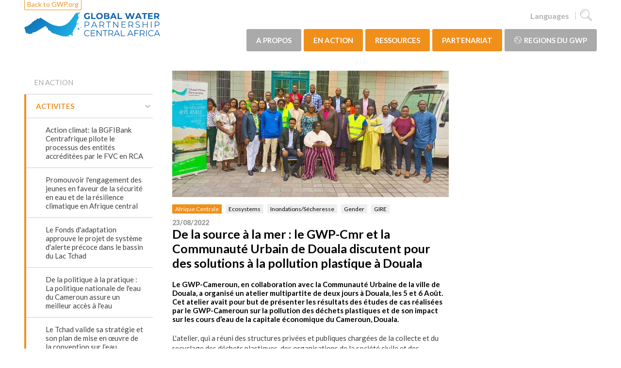

--- FILE ---
content_type: text/html; charset=utf-8
request_url: https://www.gwp.org/fr/GWP-Afrique-Centrale/GWP-CAf-EN-ACTION2/activites/de-la-source-a-la-mer--le-gwp-cmr-et-la-communaute-urbain-de-douala-discutent/
body_size: 113043
content:



<!DOCTYPE html>
<html>
<head>
    <title>De la source &#224; la mer : le GWP-Cmr et la Communaut&#233; Urbain de Douala discutent - GWP</title>
    <meta charset="utf-8">
    <meta http-equiv="x-ua-compatible" content="ie=edge">
    <meta name="viewport" content="width=device-width, initial-scale=1">

    <meta property="og:site_name" content="Global Water Partnership" />

        <meta property="og:title" content="De la source &#224; la mer : le GWP-Cmr et la Communaut&#233; Urbain de Douala discutent pour des solutions &#224; la pollution plastique &#224; Douala" />
        <meta property="og:description" content="Le GWP-Cameroun, en collaboration avec la Communaut&#233; Urbaine de la ville de Douala, a organis&#233; un atelier multipartite de deux jours &#224; Douala, les 5 et 6 Ao&#251;t. Cet atelier avait pour but de pr&#233;senter les r&#233;sultats des &#233;tudes de cas r&#233;alis&#233;es par le GWP-Cameroun sur la pollution des d&#233;chets plastiques et de son impact sur les cours d’eau de la capitale &#233;conomique du Cameroun, Douala." />
    <meta property="og:image" content="/contentassets/eb21d43c64f34d12ade0de35e49e7a82/297466385_5355471567875817_1016933270655156930_n.jpg" />


    <link href="/css/main?v=hJlkvSGEUDn-szJvBdmQkJ_a836yYUdt8HmhDlydbBY1" rel="stylesheet"/>


        <link rel="preconnect" href="https://fonts.googleapis.com">
        <link rel="preconnect" href="https://fonts.gstatic.com" crossorigin>
        <link href="https://fonts.googleapis.com/css?family=Lato:400,400i,700,700i,900" rel="stylesheet">




    <script>document.createElement("picture");</script>

    <!-- Google Tag Manager -->
<script>(function(w,d,s,l,i){w[l]=w[l]||[];w[l].push({'gtm.start':
new Date().getTime(),event:'gtm.js'});var f=d.getElementsByTagName(s)[0],
j=d.createElement(s),dl=l!='dataLayer'?'&l='+l:'';j.async=true;j.src=
'https://www.googletagmanager.com/gtm.js?id='+i+dl;f.parentNode.insertBefore(j,f);
})(window,document,'script','dataLayer','GTM-KBWS97');</script>
<!-- End Google Tag Manager -->
</head>
<body class="theme-centralafrica">
    
    
    <div id="fb-root"></div>
    <script>
        (function (d, s, id) {
            var js, fjs = d.getElementsByTagName(s)[0];
            if (d.getElementById(id)) return;
            js = d.createElement(s); js.id = id;
            js.src = "//connect.facebook.net/en_US/sdk.js#xfbml=1&version=v2.8";
            fjs.parentNode.insertBefore(js, fjs);
        }(document, 'script', 'facebook-jssdk'));
    </script>
    





<header class="c-site-header">
    <div class="o-wrapper o-wrapper--padded">
        <div class="o-flex o-flex--space-between o-flex--nowrap o-flex--items-center">
            <div class="o-flex__item--self-start">
                    <div class="c-global-site-link u-hide@palm u-hide@phablet u-hide@handheld"><a href="/">Back to GWP.org</a></div>

                <div class="c-logo c-logo__link--centralafrica">
                    <a href="/fr/GWP-Afrique-Centrale/" class="c-logo__link"></a>
                    
                    
                </div>

            </div>
            <div>
                <ul class="c-quick-links">

                        <li class="c-quick-links__item c-quick-links__item--dropdown u-hide@handheld">
                            <a href="#lang">Languages</a>
                            <ul class="c-quick-links__dropdown">
                                    <li class="c-quick-links__dropdown-item"><a href="/en/GWP-Central-Africa/WE-ACT/news/source-to-sea-gwp-cmr-and-douala-urban-council-discuss-solutions-to-plastic-pollution-in-douala/">English</a></li>
                                    <li class="c-quick-links__dropdown-item"><a href="/fr/GWP-Afrique-Centrale/GWP-CAf-EN-ACTION2/activites/de-la-source-a-la-mer--le-gwp-cmr-et-la-communaute-urbain-de-douala-discutent/">fran&#231;ais</a></li>
                            </ul>
                        </li>

                                            <li class="c-quick-links__item">
                            <a href="/fr/GWP-Afrique-Centrale/search/"><i class="c-icon c-icon--search c-icon--large c-icon--flush"></i></a>
                        </li>
                    <li class="c-quick-links__item u-hide@lap-and-up"><a href="#mobile" data-toggle="menu"><i class="c-icon c-icon--navicon c-icon--large c-icon--flush"></i></a></li>
                </ul>
                <nav>

<ul class="c-navigation">
        <li class="c-navigation__item">
            <a href="/fr/GWP-Afrique-Centrale/Qui-sommes-nous/" class="c-navigation__link c-navigation__link--alternate "> A PROPOS</a>
                <div class="c-mega-menu">
        <div class="o-grid">
            <div class="o-grid__item u-1/4 u-1/1@handheld">
                <div class="c-mega-menu__info u-hide@handheld">
                </div>
            </div>
            <div class="o-grid__item u-3/4 u-1/1@handheld">
                <div class="o-grid">
                    2
    <div class="o-grid__item u-1/3 u-1/2@handheld u-1/1@palm">
        <h3 class="c-mega-menu__links-heading"><a href="/fr/GWP-Afrique-Centrale/Qui-sommes-nous/who/" >QUI SOMMES NOUS ?</a></h3>
            <ul class="c-mega-menu__links">
                    <li class="c-mega-menu__link-item"><a href="/fr/GWP-Afrique-Centrale/Qui-sommes-nous/who/historique/" class="c-mega-menu__link" >Historique</a></li>
            </ul>
    </div>
    <div class="o-grid__item u-1/3 u-1/2@handheld u-1/1@palm">
        <h3 class="c-mega-menu__links-heading"><a href="/fr/GWP-Afrique-Centrale/Qui-sommes-nous/comment-travaillons-nous-/" >COMMENT TRAVAILLONS NOUS ?</a></h3>
            <ul class="c-mega-menu__links">
                    <li class="c-mega-menu__link-item"><a href="/fr/GWP-Afrique-Centrale/Qui-sommes-nous/comment-travaillons-nous-/bibliotheque/" class="c-mega-menu__link" >Biblioth&#232;que</a></li>
                    <li class="c-mega-menu__link-item"><a href="/fr/GWP-Afrique-Centrale/Qui-sommes-nous/comment-travaillons-nous-/annual-reports/" class="c-mega-menu__link" >Rapports annuels</a></li>
                    <li class="c-mega-menu__link-item"><a href="/fr/GWP-Afrique-Centrale/Qui-sommes-nous/comment-travaillons-nous-/emplois/" class="c-mega-menu__link" >Emplois</a></li>
            </ul>
    </div>
                </div>
            </div>

        </div>
    </div>

        </li>
        <li class="c-navigation__item">
            <a href="/fr/GWP-Afrique-Centrale/GWP-CAf-EN-ACTION2/" class="c-navigation__link  current"> EN ACTION</a>
                <div class="c-mega-menu">
        <div class="o-grid">
            <div class="o-grid__item u-1/4 u-1/1@handheld">
                <div class="c-mega-menu__info u-hide@handheld">
                </div>
            </div>
            <div class="o-grid__item u-3/4 u-1/1@handheld">
                <div class="o-grid">
                    4
    <div class="o-grid__item u-1/3 u-1/2@handheld u-1/1@palm">
        <h3 class="c-mega-menu__links-heading"><a href="/fr/GWP-Afrique-Centrale/GWP-CAf-EN-ACTION2/activites/" >ACTIVITES</a></h3>
            <ul class="c-mega-menu__links">
                    <li class="c-mega-menu__link-item"><a href="/fr/GWP-Afrique-Centrale/GWP-CAf-EN-ACTION2/activites/preparation-a-laction-climatique--la-bgfibank-centrafrique-pilote-le-processus-daccreditation-des-entites-du-fvc-en-rca/" class="c-mega-menu__link" >Action climat: la BGFIBank Centrafrique pilote le processus des entit&#233;s accr&#233;dit&#233;es par le FVC en RCA</a></li>
                    <li class="c-mega-menu__link-item"><a href="/fr/GWP-Afrique-Centrale/GWP-CAf-EN-ACTION2/activites/promouvoir-lengagement-des-jeunes-en-faveur-de-la-securite-en-eau-et-de-la-resilience-climatique-en-afrique-central/" class="c-mega-menu__link" >Promouvoir l&#39;engagement des jeunes en faveur de la s&#233;curit&#233; en eau et de la r&#233;silience climatique en Afrique central</a></li>
                    <li class="c-mega-menu__link-item"><a href="/fr/GWP-Afrique-Centrale/GWP-CAf-EN-ACTION2/activites/le-fonds-dadaptation-approuve-le-projet-de-systeme-dalerte-precoce-dans-le-bassin-du-lac-tchad/" class="c-mega-menu__link" >Le Fonds d&#39;adaptation approuve le projet de syst&#232;me d&#39;alerte pr&#233;coce dans le bassin du Lac Tchad</a></li>
                    <li class="c-mega-menu__link-item"><a href="/fr/GWP-Afrique-Centrale/GWP-CAf-EN-ACTION2/activites/de-la-politique-a-la-pratique--la-politique-nationale-de-leau-du-cameroun-assure-un-meilleur-acces-a-leau/" class="c-mega-menu__link" >De la politique &#224; la pratique : La politique nationale de l&#39;eau du Cameroun assure un meilleur acc&#232;s &#224; l&#39;eau</a></li>
                    <li class="c-mega-menu__link-item"><a href="/fr/GWP-Afrique-Centrale/GWP-CAf-EN-ACTION2/activites/le-tchad-valide-sa-strategie-et-son-plan-de-mise-en-uvre-de-la-convention-sur-leau/" class="c-mega-menu__link" >Le Tchad valide sa strat&#233;gie et son plan de mise en œuvre de la convention sur l’eau</a></li>
                    <li class="c-mega-menu__link-item"><a href="/fr/GWP-Afrique-Centrale/GWP-CAf-EN-ACTION2/activites/le-developpement-dun-cadre-devaluation-de-genre-et-dinclusion-sociale-pour-une-prise-en-compte-du-genre/" class="c-mega-menu__link" >Le d&#233;veloppement d&#39;un cadre d’&#233;valuation de genre et d&#39;inclusion sociale pour une prise en compte du genre</a></li>
                    <li class="c-mega-menu__link-item"><a href="/fr/GWP-Afrique-Centrale/GWP-CAf-EN-ACTION2/activites/lancement-officiel-de-la-strategie-nationale-de-reponse/" class="c-mega-menu__link" >Lancement officiel de la strat&#233;gie nationale de r&#233;ponse pour la GIRE en RCA</a></li>
                    <li class="c-mega-menu__link-item"><a href="/fr/GWP-Afrique-Centrale/GWP-CAf-EN-ACTION2/activites/le-gwp-appelle-a-une-action-en-matiere-de-gire-face-aux-graves-inondations-secheresses-et-incendies-dans-le-monde/" class="c-mega-menu__link" >Le GWP appelle &#224; une action en mati&#232;re de GIRE, face aux graves inondations, s&#233;cheresses et incendies dans le monde</a></li>
                    <li class="c-mega-menu__link-item"><a href="/fr/GWP-Afrique-Centrale/GWP-CAf-EN-ACTION2/activites/preparation-au-gcf--la-republique-centrafricaine-developpe-un-outil-de-suivi-de-financement-climatique/" class="c-mega-menu__link" >Pr&#233;paration au GCF : La R&#233;publique Centrafricaine d&#233;veloppe un outil de suivi de financement climatique</a></li>
                    <li class="c-mega-menu__link-item"><a href="/fr/GWP-Afrique-Centrale/GWP-CAf-EN-ACTION2/activites/gwl-en-rca-les-partenaires-techniques-et-financiers-mobilisent-des-ressources/" class="c-mega-menu__link" >GWL en RCA: Les partenaires techniques et financiers mobilisent des ressources</a></li>
                    <li class="c-mega-menu__link-item"><a href="/fr/GWP-Afrique-Centrale/GWP-CAf-EN-ACTION2/activites/la-republique-centrafricaine-sengage-a-mobiliser-des-fonds-pour-combattre-le-changement-climatique/" class="c-mega-menu__link" >La RCA s&#39;engage &#224; mobiliser des fonds pour lutter contre le changement climatique</a></li>
                    <li class="c-mega-menu__link-item"><a href="/fr/GWP-Afrique-Centrale/GWP-CAf-EN-ACTION2/activites/les-parties-prenantes-en-republique-centrafricaine-valident-la-strategie-nationale-de-reponse/" class="c-mega-menu__link" >Les parties prenantes en R&#233;publique centrafricaine valident la Strat&#233;gie nationale de r&#233;ponse</a></li>
                    <li class="c-mega-menu__link-item"><a href="/fr/GWP-Afrique-Centrale/GWP-CAf-EN-ACTION2/activites/le-gwp-afrique-centrale-a-un-nouveau-president-regional/" class="c-mega-menu__link" >Le GWP-Afrique centrale a un nouveau pr&#233;sident r&#233;gional</a></li>
                    <li class="c-mega-menu__link-item"><a href="/fr/GWP-Afrique-Centrale/GWP-CAf-EN-ACTION2/activites/les-pays-dafrique-centrale-evaluent-la-mise-en-uvre-de-lodd-6.5.1-sur-la-gire/" class="c-mega-menu__link" >Les pays d&#39;Afrique Centrale &#233;valuent la mise en œuvre de l&#39;ODD 6.5.1 sur la GIRE</a></li>
                    <li class="c-mega-menu__link-item"><a href="/fr/GWP-Afrique-Centrale/GWP-CAf-EN-ACTION2/activites/gcf-readiness-en-rca--70-representants-du-gouvernement-des-osc-et-du-secteur-prive-de-la-republique-centrafricaine-formes/" class="c-mega-menu__link" >GCF Readiness en RCA : 70 repr&#233;sentants du gouvernement, des OSC et du secteur priv&#233; de la R&#233;publique Centrafricaine form&#233;s</a></li>
                    <li class="c-mega-menu__link-item"><a href="/fr/GWP-Afrique-Centrale/GWP-CAf-EN-ACTION2/activites/le-cameroun-revise-la-loi-portant-regime-de-leau-de-1998-pour-une-meilleure-gestion-de-la-ressource/" class="c-mega-menu__link" >Le Cameroun r&#233;vise sa Loi Portant r&#233;gime de l’eau afin d’am&#233;liorer la mise en œuvre de la GIRE</a></li>
                    <li class="c-mega-menu__link-item"><a href="/fr/GWP-Afrique-Centrale/GWP-CAf-EN-ACTION2/activites/le-gwp-republique-centrafricaine-pne-rca-designe-un-nouveau-president/" class="c-mega-menu__link" >Le GWP-R&#233;publique centrafricaine (PNE-RCA) d&#233;signe un nouveau Pr&#233;sident</a></li>
                    <li class="c-mega-menu__link-item"><a href="/fr/GWP-Afrique-Centrale/GWP-CAf-EN-ACTION2/activites/preparation-au-gcf--les-parties-prenantes-identifient-des-idees-de-projets-climatiques/" class="c-mega-menu__link" >Pr&#233;paration au GCF : Les parties prenantes identifient des id&#233;es de projets climatiques</a></li>
                    <li class="c-mega-menu__link-item"><a href="/fr/GWP-Afrique-Centrale/GWP-CAf-EN-ACTION2/activites/gwl-en-rca--combler-les-lacunes-dans-les-secteurs-de-leau-et-du-climat/" class="c-mega-menu__link" >GWL en RCA : Combler les lacunes dans les secteurs de l&#39;eau et du climat par la vulgarisation des documents politiques</a></li>
                    <li class="c-mega-menu__link-item"><a href="/fr/GWP-Afrique-Centrale/GWP-CAf-EN-ACTION2/activites/projet-sap-et-gire--lomm-la-cblt-et-le-gwp-caf-organisent-la-deuxieme-consultation-regionale/" class="c-mega-menu__link" >Projet SAP et GIRE : L&#39;OMM, la CBLT et le GWP-CAf organisent la deuxi&#232;me consultation r&#233;gionale</a></li>
                    <li class="c-mega-menu__link-item"><a href="/fr/GWP-Afrique-Centrale/GWP-CAf-EN-ACTION2/activites/ameliorer-les-investissements-dans-le-secteur-de-leau--les-parties-prenantes-au-cameroun-verifient-le-score-pays/" class="c-mega-menu__link" >Am&#233;liorer les investissements dans le secteur de l&#39;eau : les parties prenantes au Cameroun v&#233;rifient le score pays du tableau de bord de l’AIP</a></li>
                    <li class="c-mega-menu__link-item"><a href="/fr/GWP-Afrique-Centrale/GWP-CAf-EN-ACTION2/activites/jif-2023--rencontrez-les-femmes-derriere-le-systeme-dinformation-sur-le-climat-et-la-meteo/" class="c-mega-menu__link" >JIF 2023 : Rencontrez les femmes derri&#232;re le syst&#232;me d&#39;information sur le climat et la m&#233;t&#233;o</a></li>
                    <li class="c-mega-menu__link-item"><a href="/fr/GWP-Afrique-Centrale/GWP-CAf-EN-ACTION2/activites/wacdep-g-cameroun--les-parties-prenantes-identifient-les-points/" class="c-mega-menu__link" >WACDEP-G Cameroun : Les parties prenantes identifient les points</a></li>
                    <li class="c-mega-menu__link-item"><a href="/fr/GWP-Afrique-Centrale/GWP-CAf-EN-ACTION2/activites/programme-de-soutien-a-lodd-6--les-parties-prenantes-au-cameroun-testent-la-liste-de-controle-sur-le-genre/" class="c-mega-menu__link" >Programme de soutien &#224; l&#39;ODD 6 : Les parties prenantes au Cameroun testent la liste de contr&#244;le sur le genre</a></li>
                    <li class="c-mega-menu__link-item"><a href="/fr/GWP-Afrique-Centrale/GWP-CAf-EN-ACTION2/activites/gwl-en-rca--les-groupes-de-travail-des-parties-prenantes-identifient-les-causes-fondamentales/" class="c-mega-menu__link" >GWL en RCA : Les groupes de travail des parties prenantes identifient les causes fondamentales</a></li>
                    <li class="c-mega-menu__link-item"><a href="/fr/GWP-Afrique-Centrale/GWP-CAf-EN-ACTION2/activites/collaboration-gwp-caf--ceeac----gwp-caf-et-la-ceeac-examinent-les-perspectives-davenir/" class="c-mega-menu__link" >Collaboration GWP-CAf &amp; CEEAC :   GWP-CAf et la CEEAC examinent les perspectives d&#39;avenir</a></li>
                    <li class="c-mega-menu__link-item"><a href="/fr/GWP-Afrique-Centrale/GWP-CAf-EN-ACTION2/activites/gwp-afrique-centrale-tient-sa-16eme-reunion-du-comite-de-pilotage/" class="c-mega-menu__link" >GWP-Afrique centrale tient sa 16&#232;me r&#233;union du Comit&#233; de Pilotage</a></li>
                    <li class="c-mega-menu__link-item"><a href="/fr/GWP-Afrique-Centrale/GWP-CAf-EN-ACTION2/activites/wacdep-g--plaidoyer-pour-une-approche-transformative-du-genre/" class="c-mega-menu__link" >WACDEP-G : Plaidoyer pour une approche transformative du genre dans les processus de planification</a></li>
                    <li class="c-mega-menu__link-item"><a href="/fr/GWP-Afrique-Centrale/GWP-CAf-EN-ACTION2/activites/le-comite-de-pilotage-du-programme-de-preparation-du-fvc-en-rca-tient-sa-premiere-reunion/" class="c-mega-menu__link" >Le Comit&#233; de Pilotage du Programme de pr&#233;paration du FVC en RCA tient sa premi&#232;re r&#233;union</a></li>
                    <li class="c-mega-menu__link-item"><a href="/fr/GWP-Afrique-Centrale/GWP-CAf-EN-ACTION2/activites/les-jeunes-dafrique-centrale-sapproprient-la-boite-a-outils-gire-du-gwp/" class="c-mega-menu__link" >Les jeunes d’Afrique Centrale s’approprient la boite &#224; outils GIRE du GWP</a></li>
                    <li class="c-mega-menu__link-item"><a href="/fr/GWP-Afrique-Centrale/GWP-CAf-EN-ACTION2/activites/partage-des-connaissances-sur-la-boite-a-outils-gire-du-gwp-a-sao-tome-et-principe/" class="c-mega-menu__link" >Partage des connaissances sur la bo&#238;te &#224; outils GIRE du GWP &#224; Sao Tom&#233; et Principe</a></li>
                    <li class="c-mega-menu__link-item"><a href="/fr/GWP-Afrique-Centrale/GWP-CAf-EN-ACTION2/activites/promouvoir-la-participation-des-femmes-a-lagroforesterie-pour-renforcer-la-resilience-climatique-au-cameroun/" class="c-mega-menu__link" >Promouvoir la participation des femmes &#224; l&#39;agroforesterie pour renforcer la r&#233;silience climatique au Cameroun</a></li>
                    <li class="c-mega-menu__link-item"><a href="/fr/GWP-Afrique-Centrale/GWP-CAf-EN-ACTION2/activites/le-president-du-gwp-afrique-centrale-en-visite-de-travail-au-secretariat-regional/" class="c-mega-menu__link" >Le Pr&#233;sident du GWP-Afrique Centrale en visite de travail au Secr&#233;tariat R&#233;gional</a></li>
                    <li class="c-mega-menu__link-item"><a href="/fr/GWP-Afrique-Centrale/GWP-CAf-EN-ACTION2/activites/de-la-source-a-la-mer--le-gwp-cmr-et-la-communaute-urbain-de-douala-discutent/" class="c-mega-menu__link" >De la source &#224; la mer : le GWP-Cmr et la Communaut&#233; Urbain de Douala discutent</a></li>
                    <li class="c-mega-menu__link-item"><a href="/fr/GWP-Afrique-Centrale/GWP-CAf-EN-ACTION2/activites/le-gwp-cameroun-onu-femmes-et-le-ministere-en-charge-de-la-promotion-de-la-femme-organisent-un-cafe-genre/" class="c-mega-menu__link" >Le GWP Cameroun, ONU Femmes et le Minist&#232;re en charge de la promotion de la femme organisent un Caf&#233; Genre</a></li>
                    <li class="c-mega-menu__link-item"><a href="/fr/GWP-Afrique-Centrale/GWP-CAf-EN-ACTION2/activites/le-fonds-dadaptation-approuve-la-note-conceptuelle/" class="c-mega-menu__link" >Le Fonds d&#39;adaptation approuve la note conceptuelle du projet sur la GIRE et le syst&#232;me d&#39;alerte pr&#233;coce dans le bassin du lac Tchad</a></li>
                    <li class="c-mega-menu__link-item"><a href="/fr/GWP-Afrique-Centrale/GWP-CAf-EN-ACTION2/activites/lengagement-des-jeunes-dans-le-secteur-de-leau-en-rca/" class="c-mega-menu__link" >L’engagement des jeunes dans le secteur de l’eau en RCA: RECOJAC et le PNE-RCA s’accordent</a></li>
                    <li class="c-mega-menu__link-item"><a href="/fr/GWP-Afrique-Centrale/GWP-CAf-EN-ACTION2/activites/le-programme-global-water-leadership-gwl-est-officiellement-lancee/" class="c-mega-menu__link" >Le programme Global Water Leadership (GWL) est officiellement lanc&#233;e en R&#233;publique centrafricaine</a></li>
                    <li class="c-mega-menu__link-item"><a href="/fr/GWP-Afrique-Centrale/GWP-CAf-EN-ACTION2/activites/accroitre-la-sensibilisation-a-lenvironnement-au-sein-des-communautes-du-bassin-du-lac-tchad/" class="c-mega-menu__link" >Accro&#238;tre la sensibilisation &#224; l&#39;environnement au sein des communaut&#233;s du bassin du lac Tchad</a></li>
                    <li class="c-mega-menu__link-item"><a href="/fr/GWP-Afrique-Centrale/GWP-CAf-EN-ACTION2/activites/les-partenaires-du-gwp-afrique-centrale-retrouvent-les-partenaires-du-gwp/" class="c-mega-menu__link" >Les partenaires du GWP Afrique Centrale retrouvent les partenaires du GWP</a></li>
                    <li class="c-mega-menu__link-item"><a href="/fr/GWP-Afrique-Centrale/GWP-CAf-EN-ACTION2/activites/amelioration-du-suivi-de-leau-et-de-lassainissement-en-afrique/" class="c-mega-menu__link" >Am&#233;lioration du suivi de l&#39;eau et de l&#39;assainissement en Afrique : AMCOW forme des points focaux WASSMO en Afrique Centrale</a></li>
                    <li class="c-mega-menu__link-item"><a href="/fr/GWP-Afrique-Centrale/GWP-CAf-EN-ACTION2/activites/le-recojac-beneficie-dun-soutien-du-gwp-pour-la-participation-au-forum-mondial-de-leau-2022/" class="c-mega-menu__link" >Le RECOJAC b&#233;n&#233;ficie d’un soutien du GWP pour la participation au Forum Mondial de l’Eau 2022</a></li>
                    <li class="c-mega-menu__link-item"><a href="/fr/GWP-Afrique-Centrale/GWP-CAf-EN-ACTION2/activites/jif--renforcer-les-capacites-des-femmes-en-agroforesterie/" class="c-mega-menu__link" >JIF : Renforcer les capacit&#233;s des femmes en agroforesterie pour lutter contre les changements climatiques</a></li>
                    <li class="c-mega-menu__link-item"><a href="/fr/GWP-Afrique-Centrale/GWP-CAf-EN-ACTION2/activites/jif-2022--mettre-en-valeur-la-contribution-des-femmes-pour-un-avenir-durable/" class="c-mega-menu__link" >JIF 2022 : Mettre en valeur la contribution des femmes pour un avenir durable</a></li>
                    <li class="c-mega-menu__link-item"><a href="/fr/GWP-Afrique-Centrale/GWP-CAf-EN-ACTION2/activites/faire-avancer-le-projet-de-gire-et-de-systeme-dalerte-precoce-pour-la-resilience-climatique/" class="c-mega-menu__link" >Faire avancer le projet de GIRE et de Syst&#232;me d&#39;Alerte Pr&#233;coce pour la r&#233;silience au changement climatique</a></li>
                    <li class="c-mega-menu__link-item"><a href="/fr/GWP-Afrique-Centrale/GWP-CAf-EN-ACTION2/activites/le-cameroun-sur-la-voie-dun-pnacc-genre-transformateur/" class="c-mega-menu__link" >Le Cameroun sur la voie d&#39;un PNACC genre transformateur</a></li>
                    <li class="c-mega-menu__link-item"><a href="/fr/GWP-Afrique-Centrale/GWP-CAf-EN-ACTION2/activites/le-partenariat-national-de-leau-du-tchad-est-desormais-accredite/" class="c-mega-menu__link" >Le Partenariat National de l’Eau du Tchad est d&#233;sormais accr&#233;dit&#233;</a></li>
                    <li class="c-mega-menu__link-item"><a href="/fr/GWP-Afrique-Centrale/GWP-CAf-EN-ACTION2/activites/le-gwp-caf-a-un-nouveau-secretaire-executif/" class="c-mega-menu__link" >Le GWP-CAf a un nouveau Secr&#233;taire Ex&#233;cutif</a></li>
                    <li class="c-mega-menu__link-item"><a href="/fr/GWP-Afrique-Centrale/GWP-CAf-EN-ACTION2/activites/le-cameroun-sengage-pour-la-cooperation-transfrontaliere/" class="c-mega-menu__link" >Le Cameroun s&#39;engage pour la coop&#233;ration transfrontali&#232;re</a></li>
                    <li class="c-mega-menu__link-item"><a href="/fr/GWP-Afrique-Centrale/GWP-CAf-EN-ACTION2/activites/le-fonds-verts-pour-le-climat-accorde-443-130-usd-a-la-rca/" class="c-mega-menu__link" >Le Fonds Verts pour le Climat accorde 443 130 USD &#224; la R&#233;publique Centrafricaine</a></li>
                    <li class="c-mega-menu__link-item"><a href="/fr/GWP-Afrique-Centrale/GWP-CAf-EN-ACTION2/activites/mobilisation-des-partenaires-transfrontaliers/" class="c-mega-menu__link" >Mobilisation des partenaires au niveau transfrontalier pour la pr&#233;vention de la fluorose dentaire</a></li>
                    <li class="c-mega-menu__link-item"><a href="/fr/GWP-Afrique-Centrale/GWP-CAf-EN-ACTION2/activites/wacdep-g--plan-national-dadaptation-au-changement-climatique-pnacc/" class="c-mega-menu__link" >WACDEP-G : Plan National d’Adaptation au Changement Climatique (PNACC) Cameroun, o&#249; en sommes-nous ?</a></li>
                    <li class="c-mega-menu__link-item"><a href="/fr/GWP-Afrique-Centrale/GWP-CAf-EN-ACTION2/activites/des-organisations-de-femmes-en-rca-formees-sur-la-gire/" class="c-mega-menu__link" >Des organisations de femmes en RCA form&#233;es sur la GIRE</a></li>
                    <li class="c-mega-menu__link-item"><a href="/fr/GWP-Afrique-Centrale/GWP-CAf-EN-ACTION2/activites/renforcer-la-resilience-des-femmes-agricultrices-/" class="c-mega-menu__link" >Renforcer la r&#233;silience des femmes agricultrices au changement climatique : GWP-CAf &#224; la COP26</a></li>
                    <li class="c-mega-menu__link-item"><a href="/fr/GWP-Afrique-Centrale/GWP-CAf-EN-ACTION2/activites/le-gwp-caf-tient-ses-reunions-statutaires/" class="c-mega-menu__link" >Le GWP-CAf tient ses r&#233;unions statutaires</a></li>
                    <li class="c-mega-menu__link-item"><a href="/fr/GWP-Afrique-Centrale/GWP-CAf-EN-ACTION2/activites/Les-planificateurs-de-ladministration-publique-et-les/" class="c-mega-menu__link" >Les planificateurs de l’administration publique form&#233;s sur le genre</a></li>
                    <li class="c-mega-menu__link-item"><a href="/fr/GWP-Afrique-Centrale/GWP-CAf-EN-ACTION2/activites/les-partenaires-du-pne-tchad-valident-ses-documents-statutaires/" class="c-mega-menu__link" >Les partenaires du PNE-Tchad valident ses documents statutaires</a></li>
                    <li class="c-mega-menu__link-item"><a href="/fr/GWP-Afrique-Centrale/GWP-CAf-EN-ACTION2/activites/plus-de-4000-personnes-sensibilisees-sur-la-fluorose-dentaire-dans-la-region-de-lextreme-nord/" class="c-mega-menu__link" >Plus de 4000 personnes sensibilis&#233;es sur la fluorose dentaire dans la R&#233;gion de l’Extr&#234;me-Nord</a></li>
                    <li class="c-mega-menu__link-item"><a href="/fr/GWP-Afrique-Centrale/GWP-CAf-EN-ACTION2/activites/le-gwp-caf-soutient-la-phase-ii/" class="c-mega-menu__link" >Le GWP-CAf soutient la phase II de l&#39;initiative Global Youth Take Action</a></li>
                    <li class="c-mega-menu__link-item"><a href="/fr/GWP-Afrique-Centrale/GWP-CAf-EN-ACTION2/activites/le-recojac-prepare-les-jeunes-dafrique-centrale-a-la-participation-au-forum-mondial/" class="c-mega-menu__link" >Le RECOJAC pr&#233;pare les jeunes d&#39;Afrique centrale &#224; la participation au Forum Mondial</a></li>
                    <li class="c-mega-menu__link-item"><a href="/fr/GWP-Afrique-Centrale/GWP-CAf-EN-ACTION2/activites/adoption-de-lapproche-source-to-sea-s2s-pour-des-rivieres-saines/" class="c-mega-menu__link" >Adoption de l&#39;approche Source To Sea (S2S) pour des rivi&#232;res saines &#224; Douala, Cameroun</a></li>
                    <li class="c-mega-menu__link-item"><a href="/fr/GWP-Afrique-Centrale/GWP-CAf-EN-ACTION2/activites/assurer-la-securite-alimentaire-par-la-reduction-de-la-vulnerabilite/" class="c-mega-menu__link" >Assurer la s&#233;curit&#233; alimentaire par la r&#233;duction de la vuln&#233;rabilit&#233;</a></li>
                    <li class="c-mega-menu__link-item"><a href="/fr/GWP-Afrique-Centrale/GWP-CAf-EN-ACTION2/activites/amelioration-de-la-mise-en-uvre-de-la-gire-dans-le-lac-tchad/" class="c-mega-menu__link" >Am&#233;lioration de la mise en œuvre de la GIRE dans le Lac Tchad</a></li>
                    <li class="c-mega-menu__link-item"><a href="/fr/GWP-Afrique-Centrale/GWP-CAf-EN-ACTION2/activites/le-gwp-cmr-partage-les-connaissances-sur-la-fluorose-dentaire/" class="c-mega-menu__link" >Le GWP-Cmr partage les connaissances sur la fluorose dentaire au Cameroun</a></li>
                    <li class="c-mega-menu__link-item"><a href="/fr/GWP-Afrique-Centrale/GWP-CAf-EN-ACTION2/activites/la-republique-centrafricaine-sengage-a-renforcer-ladaptation-au-changement-climatique/" class="c-mega-menu__link" >Programme Readiness du Fond Vert pour le Climat (FVC): La R&#233;publique centrafricaine s&#39;engage</a></li>
                    <li class="c-mega-menu__link-item"><a href="/fr/GWP-Afrique-Centrale/GWP-CAf-EN-ACTION2/activites/atelier-national-de-mobilisation-des-medias-pour-la-vulgarisation-des-politiques-lois-et-textes/" class="c-mega-menu__link" >Mobilisation des m&#233;dias au Cameroun pour la vulgarisation des textes et politiques sur l&#39;eau, le climat et l&#39;environnement</a></li>
                    <li class="c-mega-menu__link-item"><a href="/fr/GWP-Afrique-Centrale/GWP-CAf-EN-ACTION2/activites/le-gwp-cmr-organise-un-dialogue-multi-acteurs-pour-identifier-les-mecanismes/" class="c-mega-menu__link" >Dialogue multi-acteurs sur les in&#233;galit&#233;s entre les sexes dans le secteur de l&#39;eau et du climat au Cameroun</a></li>
                    <li class="c-mega-menu__link-item"><a href="/fr/GWP-Afrique-Centrale/GWP-CAf-EN-ACTION2/activites/mieux-comprendre-la-culture---une-necessite-pour-assurer-legalite-dacces/" class="c-mega-menu__link" >Mieux Comprendre la Culture - Une N&#233;cessit&#233; pour assurer l&#39;&#233;galit&#233; d&#39;acc&#232;s</a></li>
                    <li class="c-mega-menu__link-item"><a href="/fr/GWP-Afrique-Centrale/GWP-CAf-EN-ACTION2/activites/les-differents-acteurs-du-secteur-eau-et-climat-de-sao-tome-et-principe/" class="c-mega-menu__link" >Les Diff&#233;rents Acteurs du secteur Eau et Climat de Sao Tome et Principe, form&#233;s sur le Genre</a></li>
                    <li class="c-mega-menu__link-item"><a href="/fr/GWP-Afrique-Centrale/GWP-CAf-EN-ACTION2/activites/journee-mondiale-de-leau-2021--le-ministere-en-charge-des-ressources-hydrauliques-de-la-rca/" class="c-mega-menu__link" >Journ&#233;e mondiale de l&#39;eau 2021 : les femmes de la RCA sensibilis&#233;es sur leur r&#244;le dans le secteur de l&#39;eau</a></li>
                    <li class="c-mega-menu__link-item"><a href="/fr/GWP-Afrique-Centrale/GWP-CAf-EN-ACTION2/activites/les-femmes-au-premier-plan-du-programme-de-reformes-du-secteur-de-leau/" class="c-mega-menu__link" >Les femmes au premier plan du programme de r&#233;formes du secteur de l&#39;eau de Sao Tom&#233; et Principe</a></li>
                    <li class="c-mega-menu__link-item"><a href="/fr/GWP-Afrique-Centrale/GWP-CAf-EN-ACTION2/activites/relever-le-defi-de-linegalite-des-sexes-dans-le-secteur-de-leau--les-femmes-leaders/" class="c-mega-menu__link" >Relever le d&#233;fi de l&#39;in&#233;galit&#233; des sexes dans le secteur de l&#39;eau : les femmes leaders du r&#233;seau GWP-CAf marquent la JIF 2021</a></li>
                    <li class="c-mega-menu__link-item"><a href="/fr/GWP-Afrique-Centrale/GWP-CAf-EN-ACTION2/activites/les-chefs-detat-de-lua-adoptent-le-programme/" class="c-mega-menu__link" >Les chefs d’&#201;tat de l’UA adoptent le Programme continental d’investissement dans l’eau en Afrique, dans le cadre de la deuxi&#232;me phase du PIDA</a></li>
                    <li class="c-mega-menu__link-item"><a href="/fr/GWP-Afrique-Centrale/GWP-CAf-EN-ACTION2/activites/lancement-officiel-de-laip-wacdep-g-au-cameroun-pour-adresser-les-inegalites/" class="c-mega-menu__link" >Lancement officiel de l&#39;AIP WACDEP G au Cameroun pour adresser les in&#233;galit&#233;s entre les sexes dans le secteur de l&#39;Eau et du Climat</a></li>
                    <li class="c-mega-menu__link-item"><a href="/fr/GWP-Afrique-Centrale/GWP-CAf-EN-ACTION2/activites/le-gwp-cameroun-gwp-cmr-a-publie-une-note-technique-sur-la-fluorose-dentaire-dans-la-region/" class="c-mega-menu__link" >Le GWP Cameroun (GWP-Cmr) a publi&#233; une Note Technique sur la fluorose dentaire dans la r&#233;gion de l&#39;Extr&#234;me Nord du Cameroun</a></li>
                    <li class="c-mega-menu__link-item"><a href="/fr/GWP-Afrique-Centrale/GWP-CAf-EN-ACTION2/activites/la-republique-du-congo-en-voie-dune-politique-nationale-de-leau-et-de-lassainissement-pnea/" class="c-mega-menu__link" >La R&#233;publique du Congo en voie d’une Politique Nationale de l&#39;Eau et de l&#39;Assainissement (PNEA)</a></li>
                    <li class="c-mega-menu__link-item"><a href="/fr/GWP-Afrique-Centrale/GWP-CAf-EN-ACTION2/activites/le-recojac-soutient-un-partenaire/" class="c-mega-menu__link" >Le RECOJAC soutient une organisation partenaire, PIVJET International, dans la lutte contre la COVID 19 chez les jeunes</a></li>
                    <li class="c-mega-menu__link-item"><a href="/fr/GWP-Afrique-Centrale/GWP-CAf-EN-ACTION2/activites/le-pne-rca-tient-son-assemblee-generale-et-sa-reunion-du-comite-de-pilotage/" class="c-mega-menu__link" >Le PNE RCA tient son Assembl&#233;e G&#233;n&#233;rale et sa r&#233;union du Comit&#233; de Pilotage</a></li>
                    <li class="c-mega-menu__link-item"><a href="/fr/GWP-Afrique-Centrale/GWP-CAf-EN-ACTION2/activites/gwp-sam-and-gwp-caf-co-organise-a-webinar-to-introduce-the-iwrm-toolbox-in-sao-tome-and-principe/" class="c-mega-menu__link" >Le GWP SAM et le GWP-CAf co-organisent un webinaire pour pr&#233;senter la bo&#238;te &#224; outils GIRE en Sao Tom&#233;-et-Principe</a></li>
                    <li class="c-mega-menu__link-item"><a href="/fr/GWP-Afrique-Centrale/GWP-CAf-EN-ACTION2/activites/amelioration-de-lengagement-des-femmes/" class="c-mega-menu__link" >Am&#233;lioration de l’engagement des femmes dans les m&#233;canismes de diffusion et de collecte de l’information agrom&#233;t&#233;orologique : Le GWP-Cmr apporte son appui au minist&#232;re des Transports</a></li>
                    <li class="c-mega-menu__link-item"><a href="/fr/GWP-Afrique-Centrale/GWP-CAf-EN-ACTION2/activites/le-gouvernement-de-la-republique-centrafricaine-endosse-la-politique-nationale-de-leau/" class="c-mega-menu__link" >Le Gouvernement de la R&#233;publique Centrafricaine endosse la Politique Nationale de l&#39;Eau et de l&#39;Assainissement (PNEA)</a></li>
                    <li class="c-mega-menu__link-item"><a href="/fr/GWP-Afrique-Centrale/GWP-CAf-EN-ACTION2/activites/le-gwp-caf-tient-sa-14e-reunion-du-comite-de-pilotage/" class="c-mega-menu__link" >Le GWP-CAf tient sa 14e R&#233;union du Comit&#233; de Pilotage</a></li>
                    <li class="c-mega-menu__link-item"><a href="/fr/GWP-Afrique-Centrale/GWP-CAf-EN-ACTION2/activites/150-partenaires-afrique-et-mediterranee-echangent-pendant-la-reunion-du-reseau-2020/" class="c-mega-menu__link" >150 partenaires Afrique et M&#233;diterran&#233;e &#233;changent pendant la R&#233;union du R&#233;seau 2020</a></li>
                    <li class="c-mega-menu__link-item"><a href="/fr/GWP-Afrique-Centrale/GWP-CAf-EN-ACTION2/activites/Identification-des-problemes-lies-aux-inegalites-de-sexes-dans-le-secteur-de-l-eau-et-le-climat/" class="c-mega-menu__link" >WACDEP-G: Identification des problemes lies aux inegalites de sexes dans le secteur de l&#39;eau et le climat au Cameroun</a></li>
                    <li class="c-mega-menu__link-item"><a href="/fr/GWP-Afrique-Centrale/GWP-CAf-EN-ACTION2/activites/reunion-du-reseau-2020--le-gwp-caf-organise-une-reunion-preparatoire-regionale-avec-ses-partenaires/" class="c-mega-menu__link" >R&#233;union du r&#233;seau 2020 : Le GWP-CAf organise une r&#233;union pr&#233;paratoire r&#233;gionale avec ses partenaires</a></li>
                    <li class="c-mega-menu__link-item"><a href="/fr/GWP-Afrique-Centrale/GWP-CAf-EN-ACTION2/activites/le-pne-congo-met-en-place-un-comite-scientifique-et-technique-cst/" class="c-mega-menu__link" >Le PNE CONGO met en place un Comit&#233; Scientifique et Technique (CST)</a></li>
                    <li class="c-mega-menu__link-item"><a href="/fr/GWP-Afrique-Centrale/GWP-CAf-EN-ACTION2/activites/reunion-des-partenaires-reseau-gwp-2020--apporter-le-changement/" class="c-mega-menu__link" >Vous &#234;tes invit&#233;s: R&#233;union des Partenaires du R&#233;seau GWP 2020</a></li>
                    <li class="c-mega-menu__link-item"><a href="/fr/GWP-Afrique-Centrale/GWP-CAf-EN-ACTION2/activites/la-republique-du-tchad-enregistre-des-progres-odd6/" class="c-mega-menu__link" >La R&#233;publique du Tchad enregistre des progr&#232;s dans la mise en œuvre de la Gestion Int&#233;gr&#233;e des Ressources en Eau (GIRE)</a></li>
                    <li class="c-mega-menu__link-item"><a href="/fr/GWP-Afrique-Centrale/GWP-CAf-EN-ACTION2/activites/le-cameroun-evalue-les-progres-de-la-cooperation-transfrontiere/" class="c-mega-menu__link" >Le Cameroun &#233;value les progr&#232;s de la coop&#233;ration transfronti&#232;re dans le secteur de l’eau</a></li>
                    <li class="c-mega-menu__link-item"><a href="/fr/GWP-Afrique-Centrale/GWP-CAf-EN-ACTION2/activites/la-rca-organise-un-atelier-des-parties-prenantes-pour-valider-sa-politique-nationale-de-leau/" class="c-mega-menu__link" >La R&#233;publique Centrafricaine (RCA) organise un atelier des parties prenantes pour valider sa politique nationale de l&#39;eau</a></li>
                    <li class="c-mega-menu__link-item"><a href="/fr/GWP-Afrique-Centrale/GWP-CAf-EN-ACTION2/activites/le-gabon-et-sao-tome-et-principe-enregistrent-une-augmentation-du-niveau-de-mise-en-uvre-de-la-gire/" class="c-mega-menu__link" >Le Gabon et Sao Tome et Principe enregistrent une augmentation du niveau de mise en œuvre de la GIRE</a></li>
                    <li class="c-mega-menu__link-item"><a href="/fr/GWP-Afrique-Centrale/GWP-CAf-EN-ACTION2/activites/le-comite-de-pilotage-du-pne-congo-tient-sa-reunion-a-brazzaville/" class="c-mega-menu__link" >Le Comit&#233; de Pilotage du Partenariat National de l’Eau du Congo (PNE-Congo) tient sa r&#233;union &#224; Brazzaville</a></li>
                    <li class="c-mega-menu__link-item"><a href="/fr/GWP-Afrique-Centrale/GWP-CAf-EN-ACTION2/activites/la-republique-du-cameroun-evalue-le-degre-de-mise-en-uvre-de-la-gire/" class="c-mega-menu__link" >La R&#233;publique du Cameroun &#233;value le degr&#233; de mise en œuvre de la GIRE</a></li>
                    <li class="c-mega-menu__link-item"><a href="/fr/GWP-Afrique-Centrale/GWP-CAf-EN-ACTION2/activites/la-republique-du-congo-organise-une-consultation-des-parties-prenantes-pour-odd6/" class="c-mega-menu__link" >La R&#233;publique du Congo organise une consultation des parties prenantes pour valider le rapport national sur l’ODD 6.5.1</a></li>
                    <li class="c-mega-menu__link-item"><a href="/fr/GWP-Afrique-Centrale/GWP-CAf-EN-ACTION2/activites/le-gwp-caf-renforce-la-capacite-financiere-de-recojac/" class="c-mega-menu__link" >Le GWP-CAf renforce la capacit&#233; financi&#232;re de RECOJAC</a></li>
                    <li class="c-mega-menu__link-item"><a href="/fr/GWP-Afrique-Centrale/GWP-CAf-EN-ACTION2/activites/le-gwp-caf-forme-les-secretaires-executifs-des-pne-a-lutilisation-des-outils-virtuels.-zoom/" class="c-mega-menu__link" >Le GWP-CAf forme les secr&#233;taires ex&#233;cutifs des PNE &#224; l&#39;utilisation des outils virtuels. (Zoom)</a></li>
                    <li class="c-mega-menu__link-item"><a href="/fr/GWP-Afrique-Centrale/GWP-CAf-EN-ACTION2/activites/le-gwp-caf-apporte-son-soutien-a-six-pays-dans-le-processus-de-suivi-de-odd/" class="c-mega-menu__link" >Le GWP-CAf apporte son soutien &#224; six pays dans le processus de suivi de l&#39;ODD  6.5.1 dans la r&#233;gion Afrique centrale</a></li>
                    <li class="c-mega-menu__link-item"><a href="/fr/GWP-Afrique-Centrale/GWP-CAf-EN-ACTION2/activites/le-gwp-cmr-accueille-la-13e-session--de-son-comite-de-pilotage/" class="c-mega-menu__link" >Le GWP-Cmr accueille la 13e session  de son Comit&#233; de Pilotage</a></li>
                    <li class="c-mega-menu__link-item"><a href="/fr/GWP-Afrique-Centrale/GWP-CAf-EN-ACTION2/activites/le-pne-rca-appuie-la-validation-du-rapport-national-du-suivi-de-lindicateur-6.5.1-des-o.d.d-en-republique-centrafricaine/" class="c-mega-menu__link" >Le PNE RCA appuie la validation du rapport national du suivi de l’indicateur 6.5.1 des O.D.D en R&#233;publique Centrafricaine</a></li>
                    <li class="c-mega-menu__link-item"><a href="/fr/GWP-Afrique-Centrale/GWP-CAf-EN-ACTION2/activites/Le-PNE-Congo-facilite-latelier-de-validation-du-rapport-national/" class="c-mega-menu__link" >Le PNE Congo facilite l&#39;atelier de validation du rapport national de l’ODD 6.5.2 pour la R&#233;publique du Congo.</a></li>
                    <li class="c-mega-menu__link-item"><a href="/fr/GWP-Afrique-Centrale/GWP-CAf-EN-ACTION2/activites/le-pne-congo-est-desormais-accredite/" class="c-mega-menu__link" >Le PNE Congo est d&#233;sormais accr&#233;dit&#233; par GWPO</a></li>
                    <li class="c-mega-menu__link-item"><a href="/fr/GWP-Afrique-Centrale/GWP-CAf-EN-ACTION2/activites/le-pne-rca-signe-un-protocole-daccord-avec-le-ministere/" class="c-mega-menu__link" >Le PNE-RCA signe un protocole d&#39;accord avec le Minist&#232;re charg&#233; de l&#39;eau, RCA</a></li>
                    <li class="c-mega-menu__link-item"><a href="/fr/GWP-Afrique-Centrale/GWP-CAf-EN-ACTION2/activites/le-comite-scientifique-et-technique-cst-du-pne-rca-a-un-nouveau-president/" class="c-mega-menu__link" >Le Comit&#233; Scientifique et Technique (CST) du PNE-RCA a un nouveau pr&#233;sident</a></li>
                    <li class="c-mega-menu__link-item"><a href="/fr/GWP-Afrique-Centrale/GWP-CAf-EN-ACTION2/activites/gwp-caf-participe-aux-premieres-journees-regionales-virtuelles-du-gwp/" class="c-mega-menu__link" >GWP-CAf particip&#233; aux premi&#232;res journ&#233;es r&#233;gionales virtuelles du GWP</a></li>
                    <li class="c-mega-menu__link-item"><a href="/fr/GWP-Afrique-Centrale/GWP-CAf-EN-ACTION2/activites/GWP-forme-plus-de-trente-journalistes-en-Republique-Centrafricaine/" class="c-mega-menu__link" >GWP forme plus de trente journalistes en R&#233;publique Centrafricaine sur la s&#233;curit&#233; de l&#39;eau, la r&#233;silience climatique et le r&#244;le des m&#233;dias dans la communication de la GIRE</a></li>
                    <li class="c-mega-menu__link-item"><a href="/fr/GWP-Afrique-Centrale/GWP-CAf-EN-ACTION2/activites/gwp-cameroun-les-femmes-au-centre-de-la-sensibilisation-et-du-changement-de-mentalite/" class="c-mega-menu__link" >GWP Cameroun : Les femmes au centre de la sensibilisation et du changement de mentalit&#233; sur la fluorose dentaire</a></li>
                    <li class="c-mega-menu__link-item"><a href="/fr/GWP-Afrique-Centrale/GWP-CAf-EN-ACTION2/activites/la-gire-au-cur-de-la-formation-du-personnel-et-des-representants-des-etats-membres-de-la-cblt/" class="c-mega-menu__link" >La GIRE au cœur de la formation du personnel et des repr&#233;sentants des Etats membres de la CBLT</a></li>
                    <li class="c-mega-menu__link-item"><a href="/fr/GWP-Afrique-Centrale/GWP-CAf-EN-ACTION2/activites/gwp-cameroon-evaluates-the-gender-impacts-of-fluorosis-in-the-meri-region-of-cameroon/" class="c-mega-menu__link" >Le GWP Cameroun &#233;value les impacts de la fluorose sur le genre dans la r&#233;gion de M&#233;ri au Cameroun</a></li>
                    <li class="c-mega-menu__link-item"><a href="/fr/GWP-Afrique-Centrale/GWP-CAf-EN-ACTION2/activites/le-gwp-a-soutenu-la-participation-du-recojac-a-la-7ieme-africaine-de-leau/" class="c-mega-menu__link" >Le GWP a soutenu la participation du RECOJAC &#224; la 7i&#232;me Africaine de l’Eau</a></li>
                    <li class="c-mega-menu__link-item"><a href="/fr/GWP-Afrique-Centrale/GWP-CAf-EN-ACTION2/activites/le-gwp-caf-a-participe-a-la-7ieme-semaine-africaine-de-leau/" class="c-mega-menu__link" >Le GWP-CAf a particip&#233; &#224; la 7i&#232;me Semaine africaine de l’Eau</a></li>
                    <li class="c-mega-menu__link-item"><a href="/fr/GWP-Afrique-Centrale/GWP-CAf-EN-ACTION2/activites/le-programme-de-renforcement-des-capacites-sur-la-resilience-des-services-wash-sest-acheve/" class="c-mega-menu__link" >Le programme de renforcement des capacit&#233;s sur la r&#233;silience des services WASH s’est achev&#233;</a></li>
                    <li class="c-mega-menu__link-item"><a href="/fr/GWP-Afrique-Centrale/GWP-CAf-EN-ACTION2/activites/atelier-sous-regional-dappui-a-la-mise-en-uvre-de-lodd6-en-afrique-centrale-francophone/" class="c-mega-menu__link" >ATELIER SOUS REGIONAL D’APPUI A LA MISE EN ŒUVRE DE L’ODD6 EN AFRIQUE CENTRALE FRANCOPHONE</a></li>
                    <li class="c-mega-menu__link-item"><a href="/fr/GWP-Afrique-Centrale/GWP-CAf-EN-ACTION2/activites/le-gwp-cameroon-et-lunicef-ont-valide-des-rapports-detude-sur-la-resilience-des-services-wash-au-changement-climatique/" class="c-mega-menu__link" >Le GWP Cameroon et l’UNICEF ont valid&#233; des rapports d’&#233;tude sur la r&#233;silience des services WASH au Changement Climatique</a></li>
                    <li class="c-mega-menu__link-item"><a href="/fr/GWP-Afrique-Centrale/GWP-CAf-EN-ACTION2/activites/le-gwp-caf-redynamise-le-reseau-des-journalistes-dafrique-centrale-pour-leau-et-le-climat/" class="c-mega-menu__link" >Le GWP CAf redynamise le R&#233;seau des journalistes d&#39;Afrique centrale pour l&#39;Eau et le Climat</a></li>
                    <li class="c-mega-menu__link-item"><a href="/fr/GWP-Afrique-Centrale/GWP-CAf-EN-ACTION2/activites/le-gwp-caf-facilite-la-creation-et-la-mise-en-place-du-reseau-eau-et-climat-pour-les-organisations-de-jeunes-en-afrique-centrale/" class="c-mega-menu__link" >Le GWP CAf facilite la cr&#233;ation et la mise en place du R&#233;seau Eau et Climat pour les organisations de Jeunes en Afrique Centrale</a></li>
                    <li class="c-mega-menu__link-item"><a href="/fr/GWP-Afrique-Centrale/GWP-CAf-EN-ACTION2/activites/gwp-caf-et-ses-partenaires-renforcent-les-capacites-en-matiere-de-gire-et-de-resilience-climatique/" class="c-mega-menu__link" >GWP CAf et ses partenaires renforcent les capacit&#233;s en mati&#232;re de GIRE et de r&#233;silience climatique</a></li>
                    <li class="c-mega-menu__link-item"><a href="/fr/GWP-Afrique-Centrale/GWP-CAf-EN-ACTION2/activites/recrutement-dun-charge-de-projet-pour-le-programme-wacdep-en-rca/" class="c-mega-menu__link" >Recrutement d&#39;un Charg&#233; de Projet pour le programme WACDEP en RCA</a></li>
                    <li class="c-mega-menu__link-item"><a href="/fr/GWP-Afrique-Centrale/GWP-CAf-EN-ACTION2/activites/Le-GWP-CAf--recrute-un-consultant/" class="c-mega-menu__link" >Le GWP-CAf  recrute un consultant.</a></li>
            </ul>
    </div>
    <div class="o-grid__item u-1/3 u-1/2@handheld u-1/1@palm">
        <h3 class="c-mega-menu__links-heading"><a href="/fr/GWP-Afrique-Centrale/GWP-CAf-EN-ACTION2/changement-et-impact/" >CHANGEMENT ET IMPACT</a></h3>
            <ul class="c-mega-menu__links">
                    <li class="c-mega-menu__link-item"><a href="/fr/GWP-Afrique-Centrale/GWP-CAf-EN-ACTION2/changement-et-impact/impact-stories/" class="c-mega-menu__link" >Impact Stories</a></li>
            </ul>
    </div>
    <div class="o-grid__item u-1/3 u-1/2@handheld u-1/1@palm">
        <h3 class="c-mega-menu__links-heading"><a href="/fr/GWP-Afrique-Centrale/GWP-CAf-EN-ACTION2/documentaire-les-sourires-interdits-la-fluorose-dentaire/" >Les sourires interdits: La fluorose dentaire au Cameroun</a></h3>
    </div>
    <div class="o-grid__item u-1/3 u-1/2@handheld u-1/1@palm">
        <h3 class="c-mega-menu__links-heading"><a href="/fr/GWP-Afrique-Centrale/GWP-CAf-EN-ACTION2/themes/" >THEMES</a></h3>
            <ul class="c-mega-menu__links">
                    <li class="c-mega-menu__link-item"><a href="/fr/GWP-Afrique-Centrale/GWP-CAf-EN-ACTION2/themes/programme-eau-climat-developpement---genre-wacdep-g/" class="c-mega-menu__link" >Programme Eau, Climat, D&#233;veloppement - Genre (WACDEP-G)</a></li>
                    <li class="c-mega-menu__link-item"><a href="/fr/GWP-Afrique-Centrale/GWP-CAf-EN-ACTION2/themes/programme-leadership-mondial-de-leau-dans-un-climat-en-evolution-gwl/" class="c-mega-menu__link" >Programme Leadership mondial de l’eau dans un climat en &#233;volution (GWL)</a></li>
                    <li class="c-mega-menu__link-item"><a href="/fr/GWP-Afrique-Centrale/GWP-CAf-EN-ACTION2/themes/programme-des-jeunes-professionnels/" class="c-mega-menu__link" >Programme des Jeunes Professionnels</a></li>
                    <li class="c-mega-menu__link-item"><a href="/fr/GWP-Afrique-Centrale/GWP-CAf-EN-ACTION2/themes/programme-de-preparation-pour-le-fonds-vert-pour-le-climat/" class="c-mega-menu__link" >Programme de pr&#233;paration pour le Fonds Vert pour le Climat (FVC)</a></li>
            </ul>
    </div>
                </div>
            </div>

        </div>
    </div>

        </li>
        <li class="c-navigation__item">
            <a href="/fr/GWP-Afrique-Centrale/PROGRAMMES1/" class="c-navigation__link  "> RESSOURCES</a>
                <div class="c-mega-menu">
        <div class="o-grid">
            <div class="o-grid__item u-1/4 u-1/1@handheld">
                <div class="c-mega-menu__info u-hide@handheld">
                </div>
            </div>
            <div class="o-grid__item u-3/4 u-1/1@handheld">
                <div class="o-grid">
                    2
    <div class="o-grid__item u-1/3 u-1/2@handheld u-1/1@palm">
        <h3 class="c-mega-menu__links-heading"><a href="/fr/GWP-Afrique-Centrale/PROGRAMMES1/toolbox-gire/" >TOOLBOX GIRE</a></h3>
            <ul class="c-mega-menu__links">
                    <li class="c-mega-menu__link-item"><a href="/fr/GWP-Afrique-Centrale/PROGRAMMES1/toolbox-gire/instrumets-de-gestion/" class="c-mega-menu__link" >Instrumets de Gestion</a></li>
                    <li class="c-mega-menu__link-item"><a href="/fr/GWP-Afrique-Centrale/PROGRAMMES1/toolbox-gire/arrangements-institutionnels/" class="c-mega-menu__link" >R&#244;les Institutionnels</a></li>
                    <li class="c-mega-menu__link-item"><a href="/fr/GWP-Afrique-Centrale/PROGRAMMES1/toolbox-gire/environnement-propice/" class="c-mega-menu__link" >Environnement Propice</a></li>
                    <li class="c-mega-menu__link-item"><a href="/fr/GWP-Afrique-Centrale/PROGRAMMES1/toolbox-gire/a-propos-de-la-toolbox-gire/" class="c-mega-menu__link" >A propos de la Toolbox GIRE</a></li>
            </ul>
    </div>
    <div class="o-grid__item u-1/3 u-1/2@handheld u-1/1@palm">
        <h3 class="c-mega-menu__links-heading"><a href="/fr/GWP-Afrique-Centrale/PROGRAMMES1/produits-de-connaissance/" >PRODUITS DE CONNAISSANCE</a></h3>
            <ul class="c-mega-menu__links">
                    <li class="c-mega-menu__link-item"><a href="/fr/GWP-Afrique-Centrale/PROGRAMMES1/produits-de-connaissance/ressources-mondiales/" class="c-mega-menu__link" >Ressources Mondiales</a></li>
                    <li class="c-mega-menu__link-item"><a href="/fr/GWP-Afrique-Centrale/PROGRAMMES1/produits-de-connaissance/etudes-de-cas/" class="c-mega-menu__link" >Etudes de Cas</a></li>
            </ul>
    </div>
                </div>
            </div>

        </div>
    </div>

        </li>
        <li class="c-navigation__item">
            <a href="/fr/GWP-Afrique-Centrale/partenaire/" class="c-navigation__link  "> PARTENARIAT</a>
                <div class="c-mega-menu">
        <div class="o-grid">
            <div class="o-grid__item u-1/4 u-1/1@handheld">
                <div class="c-mega-menu__info u-hide@handheld">
                </div>
            </div>
            <div class="o-grid__item u-3/4 u-1/1@handheld">
                <div class="o-grid">
                    2
    <div class="o-grid__item u-1/3 u-1/2@handheld u-1/1@palm">
        <h3 class="c-mega-menu__links-heading"><a href="/fr/GWP-Afrique-Centrale/partenaire/devenir-partenaire/" >DEVENIR PARTENAIRE</a></h3>
            <ul class="c-mega-menu__links">
                    <li class="c-mega-menu__link-item"><a href="/fr/GWP-Afrique-Centrale/partenaire/devenir-partenaire/pourquoi-devenir-un-partenaire-du-gwp-caf/" class="c-mega-menu__link" >Pourquoi devenir un partenaire du GWP-CAf ?</a></li>
                    <li class="c-mega-menu__link-item"><a href="/fr/GWP-Afrique-Centrale/partenaire/devenir-partenaire/postulez-maintenant-/" class="c-mega-menu__link" >Soumettez votre candidature !</a></li>
                    <li class="c-mega-menu__link-item"><a href="/fr/GWP-Afrique-Centrale/partenaire/devenir-partenaire/politique-du-gwp-sur-les-partenaires/" class="c-mega-menu__link" >Politique du GWP sur les partenaires</a></li>
            </ul>
    </div>
    <div class="o-grid__item u-1/3 u-1/2@handheld u-1/1@palm">
        <h3 class="c-mega-menu__links-heading"><a href="/fr/GWP-Afrique-Centrale/partenaire/country-water-partnerships/" >PARTENARIATS NATIONAUX DE L&#39;EAU</a></h3>
            <ul class="c-mega-menu__links">
                    <li class="c-mega-menu__link-item"><a href="/fr/GWP-Afrique-Centrale/partenaire/country-water-partnerships/cameroun/" class="c-mega-menu__link" >Cameroun</a></li>
                    <li class="c-mega-menu__link-item"><a href="/fr/GWP-Afrique-Centrale/partenaire/country-water-partnerships/congo/" class="c-mega-menu__link" >Congo</a></li>
                    <li class="c-mega-menu__link-item"><a href="/fr/GWP-Afrique-Centrale/partenaire/country-water-partnerships/republique-centrafricaine/" class="c-mega-menu__link" >R&#233;publique Centrafricaine</a></li>
                    <li class="c-mega-menu__link-item"><a href="/fr/GWP-Afrique-Centrale/partenaire/country-water-partnerships/tchad/" class="c-mega-menu__link" >Tchad</a></li>
                    <li class="c-mega-menu__link-item"><a href="/fr/GWP-Afrique-Centrale/partenaire/country-water-partnerships/sao-tome-et-principe/" class="c-mega-menu__link" >Sao Tome et Principe</a></li>
            </ul>
    </div>
                </div>
            </div>

        </div>
    </div>

        </li>
            <li class="c-navigation__item c-navigation__item--dropdown">
            <a href="#" class="c-navigation__link c-navigation__link--alternate">
                <i class="c-icon c-icon--globe"></i>Regions du GWP
            </a>
            <div class="c-mega-menu">
                <div class="o-grid">
                    <div class="o-grid__item u-1/4 u-1/1@handheld">
                        <div class="c-mega-menu__info u-hide@handheld">
                                                            <h2 class="c-mega-menu__heading">GWP Regions</h2>
                                                            <div class="c-mega-menu__description"><p>This is where you can find links to the websites of our&nbsp;Regional Water Partnerships (RWPs). RWPs are closest to the countries where we work. They share knowledge and learning across national boundaries and are expected to have an open, inclusive, and gender-sensitive policies for bringing together as wide a group of stakeholders as possible to solve water problems.</p></div>
                        </div>
                    </div>
                    <div class="o-grid__item u-3/4 u-1/1@handheld">
                        <div class="o-grid">
                                <div class="o-grid__item u-1/3 u-1/2@handheld u-1/1@palm">
                                    <h3 class="c-mega-menu__links-heading">Regional sites</h3>
                                    <ul class="c-mega-menu__links">
                                            <li class="c-mega-menu__link-item"><a href="/en/GWP-Caribbean/">Caribbean</a></li>
                                            <li class="c-mega-menu__link-item"><a href="/fr/GWP-Afrique-Centrale/">Central Africa</a></li>
                                            <li class="c-mega-menu__link-item"><a href="/fr/GWP-Centroamerica/">Central America</a></li>
                                            <li class="c-mega-menu__link-item"><a href="/en/GWP-CEE/">Central and Eastern Europe</a></li>
                                            <li class="c-mega-menu__link-item"><a href="/en/CACENA/" title="CACENA">Central Asia and Caucasus</a></li>
                                            <li class="c-mega-menu__link-item"><a href="/en/GWP-China/">China</a></li>
                                            <li class="c-mega-menu__link-item"><a href="/en/GWP-Eastern-Africa/">Eastern Africa</a></li>
                                            <li class="c-mega-menu__link-item"><a href="/en/GWP-Mediterranean/">Mediterranean</a></li>
                                            <li class="c-mega-menu__link-item"><a href="/fr/GWP-Sud-America/">South America</a></li>
                                            <li class="c-mega-menu__link-item"><a href="/en/gwp-SAS/">South Asia</a></li>
                                            <li class="c-mega-menu__link-item"><a href="/en/GWP-South-East-Asia/">South East Asia</a></li>
                                            <li class="c-mega-menu__link-item"><a href="/en/GWP-SouthernAfrica/">Southern Africa</a></li>
                                            <li class="c-mega-menu__link-item"><a href="/fr/GWP-Afrique-Ouest/">West Africa</a></li>
                                    </ul>
                                </div>
                                                                                </div>
                    </div>

                </div>
            </div>
        </li>

        <li class="c-navigation__item u-hide@lap-and-up">
            <a href="#" class="c-navigation__link"><i class="c-icon c-icon--globe-regions"></i> Languages</a>

            <div class="c-mega-menu">
                <div class="o-grid">
                    <div class="o-grid__item u-1/4 u-1/1@handheld">
                    </div>
                    <div class="o-grid__item u-3/4 u-1/1@handheld">
                        <div class="o-grid">
                        
                            <div class="o-grid__item u-1/3 u-1/2@handheld u-1/1@palm">
                           
                                <ul class="c-mega-menu__links">

                                        <li class="c-mega-menu__link-item"><a href="/en/GWP-Central-Africa/WE-ACT/news/source-to-sea-gwp-cmr-and-douala-urban-council-discuss-solutions-to-plastic-pollution-in-douala/" class="c-mega-menu__link">English</a></li>
                                        <li class="c-mega-menu__link-item"><a href="/fr/GWP-Afrique-Centrale/GWP-CAf-EN-ACTION2/activites/de-la-source-a-la-mer--le-gwp-cmr-et-la-communaute-urbain-de-douala-discutent/" class="c-mega-menu__link">fran&#231;ais</a></li>

                                </ul>
                            </div>

                        </div>
                    </div>
                </div>
            </div>
        </li>

        <li class="c-navigation__item u-hide@lap-and-up">
            <a href="/" class="c-navigation__link" data-disable-menu-toggle>Back to GWP.org</a>
        </li>
</ul>





                </nav>
            </div>
        </div>
    </div>
</header>

<div class="c-site-content">
    

<div class="o-wrapper o-wrapper--padded">
    <div class="o-grid o-grid--large">
        <div class="o-grid__item u-1/4 u-1/3@handheld u-hide@phablet">


<nav class="c-side-navigation__nav">

	<ul  class="c-side-navigation" data-side-navigation>
		<li class="c-side-navigation__item c-side-navigation__item--root">
			<a href="/fr/GWP-Afrique-Centrale/GWP-CAf-EN-ACTION2/" class="c-side-navigation__link " >EN ACTION</a>
		</li>
    <li class="c-side-navigation__item is-expanded">
        <a href="/fr/GWP-Afrique-Centrale/GWP-CAf-EN-ACTION2/activites/" class="c-side-navigation__link has-children is-expanded" >ACTIVITES</a>
    <ul>
    <li class="c-side-navigation__item ">
        <a href="/fr/GWP-Afrique-Centrale/GWP-CAf-EN-ACTION2/activites/preparation-a-laction-climatique--la-bgfibank-centrafrique-pilote-le-processus-daccreditation-des-entites-du-fvc-en-rca/" class="c-side-navigation__link  " >Action climat: la BGFIBank Centrafrique pilote le processus des entit&#233;s accr&#233;dit&#233;es par le FVC en RCA</a>
    </li>
    <li class="c-side-navigation__item ">
        <a href="/fr/GWP-Afrique-Centrale/GWP-CAf-EN-ACTION2/activites/promouvoir-lengagement-des-jeunes-en-faveur-de-la-securite-en-eau-et-de-la-resilience-climatique-en-afrique-central/" class="c-side-navigation__link  " >Promouvoir l&#39;engagement des jeunes en faveur de la s&#233;curit&#233; en eau et de la r&#233;silience climatique en Afrique central</a>
    </li>
    <li class="c-side-navigation__item ">
        <a href="/fr/GWP-Afrique-Centrale/GWP-CAf-EN-ACTION2/activites/le-fonds-dadaptation-approuve-le-projet-de-systeme-dalerte-precoce-dans-le-bassin-du-lac-tchad/" class="c-side-navigation__link  " >Le Fonds d&#39;adaptation approuve le projet de syst&#232;me d&#39;alerte pr&#233;coce dans le bassin du Lac Tchad</a>
    </li>
    <li class="c-side-navigation__item ">
        <a href="/fr/GWP-Afrique-Centrale/GWP-CAf-EN-ACTION2/activites/de-la-politique-a-la-pratique--la-politique-nationale-de-leau-du-cameroun-assure-un-meilleur-acces-a-leau/" class="c-side-navigation__link  " >De la politique &#224; la pratique : La politique nationale de l&#39;eau du Cameroun assure un meilleur acc&#232;s &#224; l&#39;eau</a>
    </li>
    <li class="c-side-navigation__item ">
        <a href="/fr/GWP-Afrique-Centrale/GWP-CAf-EN-ACTION2/activites/le-tchad-valide-sa-strategie-et-son-plan-de-mise-en-uvre-de-la-convention-sur-leau/" class="c-side-navigation__link  " >Le Tchad valide sa strat&#233;gie et son plan de mise en œuvre de la convention sur l’eau</a>
    </li>
    <li class="c-side-navigation__item ">
        <a href="/fr/GWP-Afrique-Centrale/GWP-CAf-EN-ACTION2/activites/le-developpement-dun-cadre-devaluation-de-genre-et-dinclusion-sociale-pour-une-prise-en-compte-du-genre/" class="c-side-navigation__link  " >Le d&#233;veloppement d&#39;un cadre d’&#233;valuation de genre et d&#39;inclusion sociale pour une prise en compte du genre</a>
    </li>
    <li class="c-side-navigation__item ">
        <a href="/fr/GWP-Afrique-Centrale/GWP-CAf-EN-ACTION2/activites/lancement-officiel-de-la-strategie-nationale-de-reponse/" class="c-side-navigation__link  " >Lancement officiel de la strat&#233;gie nationale de r&#233;ponse pour la GIRE en RCA</a>
    </li>
    <li class="c-side-navigation__item ">
        <a href="/fr/GWP-Afrique-Centrale/GWP-CAf-EN-ACTION2/activites/le-gwp-appelle-a-une-action-en-matiere-de-gire-face-aux-graves-inondations-secheresses-et-incendies-dans-le-monde/" class="c-side-navigation__link  " >Le GWP appelle &#224; une action en mati&#232;re de GIRE, face aux graves inondations, s&#233;cheresses et incendies dans le monde</a>
    </li>
    <li class="c-side-navigation__item ">
        <a href="/fr/GWP-Afrique-Centrale/GWP-CAf-EN-ACTION2/activites/preparation-au-gcf--la-republique-centrafricaine-developpe-un-outil-de-suivi-de-financement-climatique/" class="c-side-navigation__link  " >Pr&#233;paration au GCF : La R&#233;publique Centrafricaine d&#233;veloppe un outil de suivi de financement climatique</a>
    </li>
    <li class="c-side-navigation__item ">
        <a href="/fr/GWP-Afrique-Centrale/GWP-CAf-EN-ACTION2/activites/gwl-en-rca-les-partenaires-techniques-et-financiers-mobilisent-des-ressources/" class="c-side-navigation__link  " >GWL en RCA: Les partenaires techniques et financiers mobilisent des ressources</a>
    </li>
    <li class="c-side-navigation__item ">
        <a href="/fr/GWP-Afrique-Centrale/GWP-CAf-EN-ACTION2/activites/la-republique-centrafricaine-sengage-a-mobiliser-des-fonds-pour-combattre-le-changement-climatique/" class="c-side-navigation__link  " >La RCA s&#39;engage &#224; mobiliser des fonds pour lutter contre le changement climatique</a>
    </li>
    <li class="c-side-navigation__item ">
        <a href="/fr/GWP-Afrique-Centrale/GWP-CAf-EN-ACTION2/activites/les-parties-prenantes-en-republique-centrafricaine-valident-la-strategie-nationale-de-reponse/" class="c-side-navigation__link  " >Les parties prenantes en R&#233;publique centrafricaine valident la Strat&#233;gie nationale de r&#233;ponse</a>
    </li>
    <li class="c-side-navigation__item ">
        <a href="/fr/GWP-Afrique-Centrale/GWP-CAf-EN-ACTION2/activites/le-gwp-afrique-centrale-a-un-nouveau-president-regional/" class="c-side-navigation__link  " >Le GWP-Afrique centrale a un nouveau pr&#233;sident r&#233;gional</a>
    </li>
    <li class="c-side-navigation__item ">
        <a href="/fr/GWP-Afrique-Centrale/GWP-CAf-EN-ACTION2/activites/les-pays-dafrique-centrale-evaluent-la-mise-en-uvre-de-lodd-6.5.1-sur-la-gire/" class="c-side-navigation__link  " >Les pays d&#39;Afrique Centrale &#233;valuent la mise en œuvre de l&#39;ODD 6.5.1 sur la GIRE</a>
    </li>
    <li class="c-side-navigation__item ">
        <a href="/fr/GWP-Afrique-Centrale/GWP-CAf-EN-ACTION2/activites/gcf-readiness-en-rca--70-representants-du-gouvernement-des-osc-et-du-secteur-prive-de-la-republique-centrafricaine-formes/" class="c-side-navigation__link  " >GCF Readiness en RCA : 70 repr&#233;sentants du gouvernement, des OSC et du secteur priv&#233; de la R&#233;publique Centrafricaine form&#233;s</a>
    </li>
    <li class="c-side-navigation__item ">
        <a href="/fr/GWP-Afrique-Centrale/GWP-CAf-EN-ACTION2/activites/le-cameroun-revise-la-loi-portant-regime-de-leau-de-1998-pour-une-meilleure-gestion-de-la-ressource/" class="c-side-navigation__link  " >Le Cameroun r&#233;vise sa Loi Portant r&#233;gime de l’eau afin d’am&#233;liorer la mise en œuvre de la GIRE</a>
    </li>
    <li class="c-side-navigation__item ">
        <a href="/fr/GWP-Afrique-Centrale/GWP-CAf-EN-ACTION2/activites/le-gwp-republique-centrafricaine-pne-rca-designe-un-nouveau-president/" class="c-side-navigation__link  " >Le GWP-R&#233;publique centrafricaine (PNE-RCA) d&#233;signe un nouveau Pr&#233;sident</a>
    </li>
    <li class="c-side-navigation__item ">
        <a href="/fr/GWP-Afrique-Centrale/GWP-CAf-EN-ACTION2/activites/preparation-au-gcf--les-parties-prenantes-identifient-des-idees-de-projets-climatiques/" class="c-side-navigation__link  " >Pr&#233;paration au GCF : Les parties prenantes identifient des id&#233;es de projets climatiques</a>
    </li>
    <li class="c-side-navigation__item ">
        <a href="/fr/GWP-Afrique-Centrale/GWP-CAf-EN-ACTION2/activites/gwl-en-rca--combler-les-lacunes-dans-les-secteurs-de-leau-et-du-climat/" class="c-side-navigation__link  " >GWL en RCA : Combler les lacunes dans les secteurs de l&#39;eau et du climat par la vulgarisation des documents politiques</a>
    </li>
    <li class="c-side-navigation__item ">
        <a href="/fr/GWP-Afrique-Centrale/GWP-CAf-EN-ACTION2/activites/projet-sap-et-gire--lomm-la-cblt-et-le-gwp-caf-organisent-la-deuxieme-consultation-regionale/" class="c-side-navigation__link  " >Projet SAP et GIRE : L&#39;OMM, la CBLT et le GWP-CAf organisent la deuxi&#232;me consultation r&#233;gionale</a>
    </li>
    <li class="c-side-navigation__item ">
        <a href="/fr/GWP-Afrique-Centrale/GWP-CAf-EN-ACTION2/activites/ameliorer-les-investissements-dans-le-secteur-de-leau--les-parties-prenantes-au-cameroun-verifient-le-score-pays/" class="c-side-navigation__link  " >Am&#233;liorer les investissements dans le secteur de l&#39;eau : les parties prenantes au Cameroun v&#233;rifient le score pays du tableau de bord de l’AIP</a>
    </li>
    <li class="c-side-navigation__item ">
        <a href="/fr/GWP-Afrique-Centrale/GWP-CAf-EN-ACTION2/activites/jif-2023--rencontrez-les-femmes-derriere-le-systeme-dinformation-sur-le-climat-et-la-meteo/" class="c-side-navigation__link  " >JIF 2023 : Rencontrez les femmes derri&#232;re le syst&#232;me d&#39;information sur le climat et la m&#233;t&#233;o</a>
    </li>
    <li class="c-side-navigation__item ">
        <a href="/fr/GWP-Afrique-Centrale/GWP-CAf-EN-ACTION2/activites/wacdep-g-cameroun--les-parties-prenantes-identifient-les-points/" class="c-side-navigation__link  " >WACDEP-G Cameroun : Les parties prenantes identifient les points</a>
    </li>
    <li class="c-side-navigation__item ">
        <a href="/fr/GWP-Afrique-Centrale/GWP-CAf-EN-ACTION2/activites/programme-de-soutien-a-lodd-6--les-parties-prenantes-au-cameroun-testent-la-liste-de-controle-sur-le-genre/" class="c-side-navigation__link  " >Programme de soutien &#224; l&#39;ODD 6 : Les parties prenantes au Cameroun testent la liste de contr&#244;le sur le genre</a>
    </li>
    <li class="c-side-navigation__item ">
        <a href="/fr/GWP-Afrique-Centrale/GWP-CAf-EN-ACTION2/activites/gwl-en-rca--les-groupes-de-travail-des-parties-prenantes-identifient-les-causes-fondamentales/" class="c-side-navigation__link  " >GWL en RCA : Les groupes de travail des parties prenantes identifient les causes fondamentales</a>
    </li>
    <li class="c-side-navigation__item ">
        <a href="/fr/GWP-Afrique-Centrale/GWP-CAf-EN-ACTION2/activites/collaboration-gwp-caf--ceeac----gwp-caf-et-la-ceeac-examinent-les-perspectives-davenir/" class="c-side-navigation__link  " >Collaboration GWP-CAf &amp; CEEAC :   GWP-CAf et la CEEAC examinent les perspectives d&#39;avenir</a>
    </li>
    <li class="c-side-navigation__item ">
        <a href="/fr/GWP-Afrique-Centrale/GWP-CAf-EN-ACTION2/activites/gwp-afrique-centrale-tient-sa-16eme-reunion-du-comite-de-pilotage/" class="c-side-navigation__link  " >GWP-Afrique centrale tient sa 16&#232;me r&#233;union du Comit&#233; de Pilotage</a>
    </li>
    <li class="c-side-navigation__item ">
        <a href="/fr/GWP-Afrique-Centrale/GWP-CAf-EN-ACTION2/activites/wacdep-g--plaidoyer-pour-une-approche-transformative-du-genre/" class="c-side-navigation__link  " >WACDEP-G : Plaidoyer pour une approche transformative du genre dans les processus de planification</a>
    </li>
    <li class="c-side-navigation__item ">
        <a href="/fr/GWP-Afrique-Centrale/GWP-CAf-EN-ACTION2/activites/le-comite-de-pilotage-du-programme-de-preparation-du-fvc-en-rca-tient-sa-premiere-reunion/" class="c-side-navigation__link  " >Le Comit&#233; de Pilotage du Programme de pr&#233;paration du FVC en RCA tient sa premi&#232;re r&#233;union</a>
    </li>
    <li class="c-side-navigation__item ">
        <a href="/fr/GWP-Afrique-Centrale/GWP-CAf-EN-ACTION2/activites/les-jeunes-dafrique-centrale-sapproprient-la-boite-a-outils-gire-du-gwp/" class="c-side-navigation__link  " >Les jeunes d’Afrique Centrale s’approprient la boite &#224; outils GIRE du GWP</a>
    </li>
    <li class="c-side-navigation__item ">
        <a href="/fr/GWP-Afrique-Centrale/GWP-CAf-EN-ACTION2/activites/partage-des-connaissances-sur-la-boite-a-outils-gire-du-gwp-a-sao-tome-et-principe/" class="c-side-navigation__link  " >Partage des connaissances sur la bo&#238;te &#224; outils GIRE du GWP &#224; Sao Tom&#233; et Principe</a>
    </li>
    <li class="c-side-navigation__item ">
        <a href="/fr/GWP-Afrique-Centrale/GWP-CAf-EN-ACTION2/activites/promouvoir-la-participation-des-femmes-a-lagroforesterie-pour-renforcer-la-resilience-climatique-au-cameroun/" class="c-side-navigation__link  " >Promouvoir la participation des femmes &#224; l&#39;agroforesterie pour renforcer la r&#233;silience climatique au Cameroun</a>
    </li>
    <li class="c-side-navigation__item ">
        <a href="/fr/GWP-Afrique-Centrale/GWP-CAf-EN-ACTION2/activites/le-president-du-gwp-afrique-centrale-en-visite-de-travail-au-secretariat-regional/" class="c-side-navigation__link  " >Le Pr&#233;sident du GWP-Afrique Centrale en visite de travail au Secr&#233;tariat R&#233;gional</a>
    </li>
    <li class="c-side-navigation__item is-expanded">
        <a href="/fr/GWP-Afrique-Centrale/GWP-CAf-EN-ACTION2/activites/de-la-source-a-la-mer--le-gwp-cmr-et-la-communaute-urbain-de-douala-discutent/" class="c-side-navigation__link  is-expanded" >De la source &#224; la mer : le GWP-Cmr et la Communaut&#233; Urbain de Douala discutent</a>
    </li>
    <li class="c-side-navigation__item ">
        <a href="/fr/GWP-Afrique-Centrale/GWP-CAf-EN-ACTION2/activites/le-gwp-cameroun-onu-femmes-et-le-ministere-en-charge-de-la-promotion-de-la-femme-organisent-un-cafe-genre/" class="c-side-navigation__link  " >Le GWP Cameroun, ONU Femmes et le Minist&#232;re en charge de la promotion de la femme organisent un Caf&#233; Genre</a>
    </li>
    <li class="c-side-navigation__item ">
        <a href="/fr/GWP-Afrique-Centrale/GWP-CAf-EN-ACTION2/activites/le-fonds-dadaptation-approuve-la-note-conceptuelle/" class="c-side-navigation__link  " >Le Fonds d&#39;adaptation approuve la note conceptuelle du projet sur la GIRE et le syst&#232;me d&#39;alerte pr&#233;coce dans le bassin du lac Tchad</a>
    </li>
    <li class="c-side-navigation__item ">
        <a href="/fr/GWP-Afrique-Centrale/GWP-CAf-EN-ACTION2/activites/lengagement-des-jeunes-dans-le-secteur-de-leau-en-rca/" class="c-side-navigation__link  " >L’engagement des jeunes dans le secteur de l’eau en RCA: RECOJAC et le PNE-RCA s’accordent</a>
    </li>
    <li class="c-side-navigation__item ">
        <a href="/fr/GWP-Afrique-Centrale/GWP-CAf-EN-ACTION2/activites/le-programme-global-water-leadership-gwl-est-officiellement-lancee/" class="c-side-navigation__link  " >Le programme Global Water Leadership (GWL) est officiellement lanc&#233;e en R&#233;publique centrafricaine</a>
    </li>
    <li class="c-side-navigation__item ">
        <a href="/fr/GWP-Afrique-Centrale/GWP-CAf-EN-ACTION2/activites/accroitre-la-sensibilisation-a-lenvironnement-au-sein-des-communautes-du-bassin-du-lac-tchad/" class="c-side-navigation__link  " >Accro&#238;tre la sensibilisation &#224; l&#39;environnement au sein des communaut&#233;s du bassin du lac Tchad</a>
    </li>
    <li class="c-side-navigation__item ">
        <a href="/fr/GWP-Afrique-Centrale/GWP-CAf-EN-ACTION2/activites/les-partenaires-du-gwp-afrique-centrale-retrouvent-les-partenaires-du-gwp/" class="c-side-navigation__link  " >Les partenaires du GWP Afrique Centrale retrouvent les partenaires du GWP</a>
    </li>
    <li class="c-side-navigation__item ">
        <a href="/fr/GWP-Afrique-Centrale/GWP-CAf-EN-ACTION2/activites/amelioration-du-suivi-de-leau-et-de-lassainissement-en-afrique/" class="c-side-navigation__link  " >Am&#233;lioration du suivi de l&#39;eau et de l&#39;assainissement en Afrique : AMCOW forme des points focaux WASSMO en Afrique Centrale</a>
    </li>
    <li class="c-side-navigation__item ">
        <a href="/fr/GWP-Afrique-Centrale/GWP-CAf-EN-ACTION2/activites/le-recojac-beneficie-dun-soutien-du-gwp-pour-la-participation-au-forum-mondial-de-leau-2022/" class="c-side-navigation__link  " >Le RECOJAC b&#233;n&#233;ficie d’un soutien du GWP pour la participation au Forum Mondial de l’Eau 2022</a>
    </li>
    <li class="c-side-navigation__item ">
        <a href="/fr/GWP-Afrique-Centrale/GWP-CAf-EN-ACTION2/activites/jif--renforcer-les-capacites-des-femmes-en-agroforesterie/" class="c-side-navigation__link  " >JIF : Renforcer les capacit&#233;s des femmes en agroforesterie pour lutter contre les changements climatiques</a>
    </li>
    <li class="c-side-navigation__item ">
        <a href="/fr/GWP-Afrique-Centrale/GWP-CAf-EN-ACTION2/activites/jif-2022--mettre-en-valeur-la-contribution-des-femmes-pour-un-avenir-durable/" class="c-side-navigation__link  " >JIF 2022 : Mettre en valeur la contribution des femmes pour un avenir durable</a>
    </li>
    <li class="c-side-navigation__item ">
        <a href="/fr/GWP-Afrique-Centrale/GWP-CAf-EN-ACTION2/activites/faire-avancer-le-projet-de-gire-et-de-systeme-dalerte-precoce-pour-la-resilience-climatique/" class="c-side-navigation__link  " >Faire avancer le projet de GIRE et de Syst&#232;me d&#39;Alerte Pr&#233;coce pour la r&#233;silience au changement climatique</a>
    </li>
    <li class="c-side-navigation__item ">
        <a href="/fr/GWP-Afrique-Centrale/GWP-CAf-EN-ACTION2/activites/le-cameroun-sur-la-voie-dun-pnacc-genre-transformateur/" class="c-side-navigation__link  " >Le Cameroun sur la voie d&#39;un PNACC genre transformateur</a>
    </li>
    <li class="c-side-navigation__item ">
        <a href="/fr/GWP-Afrique-Centrale/GWP-CAf-EN-ACTION2/activites/le-partenariat-national-de-leau-du-tchad-est-desormais-accredite/" class="c-side-navigation__link  " >Le Partenariat National de l’Eau du Tchad est d&#233;sormais accr&#233;dit&#233;</a>
    </li>
    <li class="c-side-navigation__item ">
        <a href="/fr/GWP-Afrique-Centrale/GWP-CAf-EN-ACTION2/activites/le-gwp-caf-a-un-nouveau-secretaire-executif/" class="c-side-navigation__link  " >Le GWP-CAf a un nouveau Secr&#233;taire Ex&#233;cutif</a>
    </li>
    <li class="c-side-navigation__item ">
        <a href="/fr/GWP-Afrique-Centrale/GWP-CAf-EN-ACTION2/activites/le-cameroun-sengage-pour-la-cooperation-transfrontaliere/" class="c-side-navigation__link  " >Le Cameroun s&#39;engage pour la coop&#233;ration transfrontali&#232;re</a>
    </li>
    <li class="c-side-navigation__item ">
        <a href="/fr/GWP-Afrique-Centrale/GWP-CAf-EN-ACTION2/activites/le-fonds-verts-pour-le-climat-accorde-443-130-usd-a-la-rca/" class="c-side-navigation__link  " >Le Fonds Verts pour le Climat accorde 443 130 USD &#224; la R&#233;publique Centrafricaine</a>
    </li>
    <li class="c-side-navigation__item ">
        <a href="/fr/GWP-Afrique-Centrale/GWP-CAf-EN-ACTION2/activites/mobilisation-des-partenaires-transfrontaliers/" class="c-side-navigation__link  " >Mobilisation des partenaires au niveau transfrontalier pour la pr&#233;vention de la fluorose dentaire</a>
    </li>
    <li class="c-side-navigation__item ">
        <a href="/fr/GWP-Afrique-Centrale/GWP-CAf-EN-ACTION2/activites/wacdep-g--plan-national-dadaptation-au-changement-climatique-pnacc/" class="c-side-navigation__link  " >WACDEP-G : Plan National d’Adaptation au Changement Climatique (PNACC) Cameroun, o&#249; en sommes-nous ?</a>
    </li>
    <li class="c-side-navigation__item ">
        <a href="/fr/GWP-Afrique-Centrale/GWP-CAf-EN-ACTION2/activites/des-organisations-de-femmes-en-rca-formees-sur-la-gire/" class="c-side-navigation__link  " >Des organisations de femmes en RCA form&#233;es sur la GIRE</a>
    </li>
    <li class="c-side-navigation__item ">
        <a href="/fr/GWP-Afrique-Centrale/GWP-CAf-EN-ACTION2/activites/renforcer-la-resilience-des-femmes-agricultrices-/" class="c-side-navigation__link  " >Renforcer la r&#233;silience des femmes agricultrices au changement climatique : GWP-CAf &#224; la COP26</a>
    </li>
    <li class="c-side-navigation__item ">
        <a href="/fr/GWP-Afrique-Centrale/GWP-CAf-EN-ACTION2/activites/le-gwp-caf-tient-ses-reunions-statutaires/" class="c-side-navigation__link  " >Le GWP-CAf tient ses r&#233;unions statutaires</a>
    </li>
    <li class="c-side-navigation__item ">
        <a href="/fr/GWP-Afrique-Centrale/GWP-CAf-EN-ACTION2/activites/Les-planificateurs-de-ladministration-publique-et-les/" class="c-side-navigation__link  " >Les planificateurs de l’administration publique form&#233;s sur le genre</a>
    </li>
    <li class="c-side-navigation__item ">
        <a href="/fr/GWP-Afrique-Centrale/GWP-CAf-EN-ACTION2/activites/les-partenaires-du-pne-tchad-valident-ses-documents-statutaires/" class="c-side-navigation__link  " >Les partenaires du PNE-Tchad valident ses documents statutaires</a>
    </li>
    <li class="c-side-navigation__item ">
        <a href="/fr/GWP-Afrique-Centrale/GWP-CAf-EN-ACTION2/activites/plus-de-4000-personnes-sensibilisees-sur-la-fluorose-dentaire-dans-la-region-de-lextreme-nord/" class="c-side-navigation__link  " >Plus de 4000 personnes sensibilis&#233;es sur la fluorose dentaire dans la R&#233;gion de l’Extr&#234;me-Nord</a>
    </li>
    <li class="c-side-navigation__item ">
        <a href="/fr/GWP-Afrique-Centrale/GWP-CAf-EN-ACTION2/activites/le-gwp-caf-soutient-la-phase-ii/" class="c-side-navigation__link  " >Le GWP-CAf soutient la phase II de l&#39;initiative Global Youth Take Action</a>
    </li>
    <li class="c-side-navigation__item ">
        <a href="/fr/GWP-Afrique-Centrale/GWP-CAf-EN-ACTION2/activites/le-recojac-prepare-les-jeunes-dafrique-centrale-a-la-participation-au-forum-mondial/" class="c-side-navigation__link  " >Le RECOJAC pr&#233;pare les jeunes d&#39;Afrique centrale &#224; la participation au Forum Mondial</a>
    </li>
    <li class="c-side-navigation__item ">
        <a href="/fr/GWP-Afrique-Centrale/GWP-CAf-EN-ACTION2/activites/adoption-de-lapproche-source-to-sea-s2s-pour-des-rivieres-saines/" class="c-side-navigation__link  " >Adoption de l&#39;approche Source To Sea (S2S) pour des rivi&#232;res saines &#224; Douala, Cameroun</a>
    </li>
    <li class="c-side-navigation__item ">
        <a href="/fr/GWP-Afrique-Centrale/GWP-CAf-EN-ACTION2/activites/assurer-la-securite-alimentaire-par-la-reduction-de-la-vulnerabilite/" class="c-side-navigation__link  " >Assurer la s&#233;curit&#233; alimentaire par la r&#233;duction de la vuln&#233;rabilit&#233;</a>
    </li>
    <li class="c-side-navigation__item ">
        <a href="/fr/GWP-Afrique-Centrale/GWP-CAf-EN-ACTION2/activites/amelioration-de-la-mise-en-uvre-de-la-gire-dans-le-lac-tchad/" class="c-side-navigation__link  " >Am&#233;lioration de la mise en œuvre de la GIRE dans le Lac Tchad</a>
    </li>
    <li class="c-side-navigation__item ">
        <a href="/fr/GWP-Afrique-Centrale/GWP-CAf-EN-ACTION2/activites/le-gwp-cmr-partage-les-connaissances-sur-la-fluorose-dentaire/" class="c-side-navigation__link  " >Le GWP-Cmr partage les connaissances sur la fluorose dentaire au Cameroun</a>
    </li>
    <li class="c-side-navigation__item ">
        <a href="/fr/GWP-Afrique-Centrale/GWP-CAf-EN-ACTION2/activites/la-republique-centrafricaine-sengage-a-renforcer-ladaptation-au-changement-climatique/" class="c-side-navigation__link  " >Programme Readiness du Fond Vert pour le Climat (FVC): La R&#233;publique centrafricaine s&#39;engage</a>
    </li>
    <li class="c-side-navigation__item ">
        <a href="/fr/GWP-Afrique-Centrale/GWP-CAf-EN-ACTION2/activites/atelier-national-de-mobilisation-des-medias-pour-la-vulgarisation-des-politiques-lois-et-textes/" class="c-side-navigation__link  " >Mobilisation des m&#233;dias au Cameroun pour la vulgarisation des textes et politiques sur l&#39;eau, le climat et l&#39;environnement</a>
    </li>
    <li class="c-side-navigation__item ">
        <a href="/fr/GWP-Afrique-Centrale/GWP-CAf-EN-ACTION2/activites/le-gwp-cmr-organise-un-dialogue-multi-acteurs-pour-identifier-les-mecanismes/" class="c-side-navigation__link  " >Dialogue multi-acteurs sur les in&#233;galit&#233;s entre les sexes dans le secteur de l&#39;eau et du climat au Cameroun</a>
    </li>
    <li class="c-side-navigation__item ">
        <a href="/fr/GWP-Afrique-Centrale/GWP-CAf-EN-ACTION2/activites/mieux-comprendre-la-culture---une-necessite-pour-assurer-legalite-dacces/" class="c-side-navigation__link  " >Mieux Comprendre la Culture - Une N&#233;cessit&#233; pour assurer l&#39;&#233;galit&#233; d&#39;acc&#232;s</a>
    </li>
    <li class="c-side-navigation__item ">
        <a href="/fr/GWP-Afrique-Centrale/GWP-CAf-EN-ACTION2/activites/les-differents-acteurs-du-secteur-eau-et-climat-de-sao-tome-et-principe/" class="c-side-navigation__link  " >Les Diff&#233;rents Acteurs du secteur Eau et Climat de Sao Tome et Principe, form&#233;s sur le Genre</a>
    </li>
    <li class="c-side-navigation__item ">
        <a href="/fr/GWP-Afrique-Centrale/GWP-CAf-EN-ACTION2/activites/journee-mondiale-de-leau-2021--le-ministere-en-charge-des-ressources-hydrauliques-de-la-rca/" class="c-side-navigation__link  " >Journ&#233;e mondiale de l&#39;eau 2021 : les femmes de la RCA sensibilis&#233;es sur leur r&#244;le dans le secteur de l&#39;eau</a>
    </li>
    <li class="c-side-navigation__item ">
        <a href="/fr/GWP-Afrique-Centrale/GWP-CAf-EN-ACTION2/activites/les-femmes-au-premier-plan-du-programme-de-reformes-du-secteur-de-leau/" class="c-side-navigation__link  " >Les femmes au premier plan du programme de r&#233;formes du secteur de l&#39;eau de Sao Tom&#233; et Principe</a>
    </li>
    <li class="c-side-navigation__item ">
        <a href="/fr/GWP-Afrique-Centrale/GWP-CAf-EN-ACTION2/activites/relever-le-defi-de-linegalite-des-sexes-dans-le-secteur-de-leau--les-femmes-leaders/" class="c-side-navigation__link  " >Relever le d&#233;fi de l&#39;in&#233;galit&#233; des sexes dans le secteur de l&#39;eau : les femmes leaders du r&#233;seau GWP-CAf marquent la JIF 2021</a>
    </li>
    <li class="c-side-navigation__item ">
        <a href="/fr/GWP-Afrique-Centrale/GWP-CAf-EN-ACTION2/activites/les-chefs-detat-de-lua-adoptent-le-programme/" class="c-side-navigation__link  " >Les chefs d’&#201;tat de l’UA adoptent le Programme continental d’investissement dans l’eau en Afrique, dans le cadre de la deuxi&#232;me phase du PIDA</a>
    </li>
    <li class="c-side-navigation__item ">
        <a href="/fr/GWP-Afrique-Centrale/GWP-CAf-EN-ACTION2/activites/lancement-officiel-de-laip-wacdep-g-au-cameroun-pour-adresser-les-inegalites/" class="c-side-navigation__link  " >Lancement officiel de l&#39;AIP WACDEP G au Cameroun pour adresser les in&#233;galit&#233;s entre les sexes dans le secteur de l&#39;Eau et du Climat</a>
    </li>
    <li class="c-side-navigation__item ">
        <a href="/fr/GWP-Afrique-Centrale/GWP-CAf-EN-ACTION2/activites/le-gwp-cameroun-gwp-cmr-a-publie-une-note-technique-sur-la-fluorose-dentaire-dans-la-region/" class="c-side-navigation__link  " >Le GWP Cameroun (GWP-Cmr) a publi&#233; une Note Technique sur la fluorose dentaire dans la r&#233;gion de l&#39;Extr&#234;me Nord du Cameroun</a>
    </li>
    <li class="c-side-navigation__item ">
        <a href="/fr/GWP-Afrique-Centrale/GWP-CAf-EN-ACTION2/activites/la-republique-du-congo-en-voie-dune-politique-nationale-de-leau-et-de-lassainissement-pnea/" class="c-side-navigation__link  " >La R&#233;publique du Congo en voie d’une Politique Nationale de l&#39;Eau et de l&#39;Assainissement (PNEA)</a>
    </li>
    <li class="c-side-navigation__item ">
        <a href="/fr/GWP-Afrique-Centrale/GWP-CAf-EN-ACTION2/activites/le-recojac-soutient-un-partenaire/" class="c-side-navigation__link  " >Le RECOJAC soutient une organisation partenaire, PIVJET International, dans la lutte contre la COVID 19 chez les jeunes</a>
    </li>
    <li class="c-side-navigation__item ">
        <a href="/fr/GWP-Afrique-Centrale/GWP-CAf-EN-ACTION2/activites/le-pne-rca-tient-son-assemblee-generale-et-sa-reunion-du-comite-de-pilotage/" class="c-side-navigation__link  " >Le PNE RCA tient son Assembl&#233;e G&#233;n&#233;rale et sa r&#233;union du Comit&#233; de Pilotage</a>
    </li>
    <li class="c-side-navigation__item ">
        <a href="/fr/GWP-Afrique-Centrale/GWP-CAf-EN-ACTION2/activites/gwp-sam-and-gwp-caf-co-organise-a-webinar-to-introduce-the-iwrm-toolbox-in-sao-tome-and-principe/" class="c-side-navigation__link  " >Le GWP SAM et le GWP-CAf co-organisent un webinaire pour pr&#233;senter la bo&#238;te &#224; outils GIRE en Sao Tom&#233;-et-Principe</a>
    </li>
    <li class="c-side-navigation__item ">
        <a href="/fr/GWP-Afrique-Centrale/GWP-CAf-EN-ACTION2/activites/amelioration-de-lengagement-des-femmes/" class="c-side-navigation__link  " >Am&#233;lioration de l’engagement des femmes dans les m&#233;canismes de diffusion et de collecte de l’information agrom&#233;t&#233;orologique : Le GWP-Cmr apporte son appui au minist&#232;re des Transports</a>
    </li>
    <li class="c-side-navigation__item ">
        <a href="/fr/GWP-Afrique-Centrale/GWP-CAf-EN-ACTION2/activites/le-gouvernement-de-la-republique-centrafricaine-endosse-la-politique-nationale-de-leau/" class="c-side-navigation__link  " >Le Gouvernement de la R&#233;publique Centrafricaine endosse la Politique Nationale de l&#39;Eau et de l&#39;Assainissement (PNEA)</a>
    </li>
    <li class="c-side-navigation__item ">
        <a href="/fr/GWP-Afrique-Centrale/GWP-CAf-EN-ACTION2/activites/le-gwp-caf-tient-sa-14e-reunion-du-comite-de-pilotage/" class="c-side-navigation__link  " >Le GWP-CAf tient sa 14e R&#233;union du Comit&#233; de Pilotage</a>
    </li>
    <li class="c-side-navigation__item ">
        <a href="/fr/GWP-Afrique-Centrale/GWP-CAf-EN-ACTION2/activites/150-partenaires-afrique-et-mediterranee-echangent-pendant-la-reunion-du-reseau-2020/" class="c-side-navigation__link  " >150 partenaires Afrique et M&#233;diterran&#233;e &#233;changent pendant la R&#233;union du R&#233;seau 2020</a>
    </li>
    <li class="c-side-navigation__item ">
        <a href="/fr/GWP-Afrique-Centrale/GWP-CAf-EN-ACTION2/activites/Identification-des-problemes-lies-aux-inegalites-de-sexes-dans-le-secteur-de-l-eau-et-le-climat/" class="c-side-navigation__link  " >WACDEP-G: Identification des problemes lies aux inegalites de sexes dans le secteur de l&#39;eau et le climat au Cameroun</a>
    </li>
    <li class="c-side-navigation__item ">
        <a href="/fr/GWP-Afrique-Centrale/GWP-CAf-EN-ACTION2/activites/reunion-du-reseau-2020--le-gwp-caf-organise-une-reunion-preparatoire-regionale-avec-ses-partenaires/" class="c-side-navigation__link  " >R&#233;union du r&#233;seau 2020 : Le GWP-CAf organise une r&#233;union pr&#233;paratoire r&#233;gionale avec ses partenaires</a>
    </li>
    <li class="c-side-navigation__item ">
        <a href="/fr/GWP-Afrique-Centrale/GWP-CAf-EN-ACTION2/activites/le-pne-congo-met-en-place-un-comite-scientifique-et-technique-cst/" class="c-side-navigation__link  " >Le PNE CONGO met en place un Comit&#233; Scientifique et Technique (CST)</a>
    </li>
    <li class="c-side-navigation__item ">
        <a href="/fr/GWP-Afrique-Centrale/GWP-CAf-EN-ACTION2/activites/reunion-des-partenaires-reseau-gwp-2020--apporter-le-changement/" class="c-side-navigation__link  " >Vous &#234;tes invit&#233;s: R&#233;union des Partenaires du R&#233;seau GWP 2020</a>
    </li>
    <li class="c-side-navigation__item ">
        <a href="/fr/GWP-Afrique-Centrale/GWP-CAf-EN-ACTION2/activites/la-republique-du-tchad-enregistre-des-progres-odd6/" class="c-side-navigation__link  " >La R&#233;publique du Tchad enregistre des progr&#232;s dans la mise en œuvre de la Gestion Int&#233;gr&#233;e des Ressources en Eau (GIRE)</a>
    </li>
    <li class="c-side-navigation__item ">
        <a href="/fr/GWP-Afrique-Centrale/GWP-CAf-EN-ACTION2/activites/le-cameroun-evalue-les-progres-de-la-cooperation-transfrontiere/" class="c-side-navigation__link  " >Le Cameroun &#233;value les progr&#232;s de la coop&#233;ration transfronti&#232;re dans le secteur de l’eau</a>
    </li>
    <li class="c-side-navigation__item ">
        <a href="/fr/GWP-Afrique-Centrale/GWP-CAf-EN-ACTION2/activites/la-rca-organise-un-atelier-des-parties-prenantes-pour-valider-sa-politique-nationale-de-leau/" class="c-side-navigation__link  " >La R&#233;publique Centrafricaine (RCA) organise un atelier des parties prenantes pour valider sa politique nationale de l&#39;eau</a>
    </li>
    <li class="c-side-navigation__item ">
        <a href="/fr/GWP-Afrique-Centrale/GWP-CAf-EN-ACTION2/activites/le-gabon-et-sao-tome-et-principe-enregistrent-une-augmentation-du-niveau-de-mise-en-uvre-de-la-gire/" class="c-side-navigation__link  " >Le Gabon et Sao Tome et Principe enregistrent une augmentation du niveau de mise en œuvre de la GIRE</a>
    </li>
    <li class="c-side-navigation__item ">
        <a href="/fr/GWP-Afrique-Centrale/GWP-CAf-EN-ACTION2/activites/le-comite-de-pilotage-du-pne-congo-tient-sa-reunion-a-brazzaville/" class="c-side-navigation__link  " >Le Comit&#233; de Pilotage du Partenariat National de l’Eau du Congo (PNE-Congo) tient sa r&#233;union &#224; Brazzaville</a>
    </li>
    <li class="c-side-navigation__item ">
        <a href="/fr/GWP-Afrique-Centrale/GWP-CAf-EN-ACTION2/activites/la-republique-du-cameroun-evalue-le-degre-de-mise-en-uvre-de-la-gire/" class="c-side-navigation__link  " >La R&#233;publique du Cameroun &#233;value le degr&#233; de mise en œuvre de la GIRE</a>
    </li>
    <li class="c-side-navigation__item ">
        <a href="/fr/GWP-Afrique-Centrale/GWP-CAf-EN-ACTION2/activites/la-republique-du-congo-organise-une-consultation-des-parties-prenantes-pour-odd6/" class="c-side-navigation__link  " >La R&#233;publique du Congo organise une consultation des parties prenantes pour valider le rapport national sur l’ODD 6.5.1</a>
    </li>
    <li class="c-side-navigation__item ">
        <a href="/fr/GWP-Afrique-Centrale/GWP-CAf-EN-ACTION2/activites/le-gwp-caf-renforce-la-capacite-financiere-de-recojac/" class="c-side-navigation__link  " >Le GWP-CAf renforce la capacit&#233; financi&#232;re de RECOJAC</a>
    </li>
    <li class="c-side-navigation__item ">
        <a href="/fr/GWP-Afrique-Centrale/GWP-CAf-EN-ACTION2/activites/le-gwp-caf-forme-les-secretaires-executifs-des-pne-a-lutilisation-des-outils-virtuels.-zoom/" class="c-side-navigation__link  " >Le GWP-CAf forme les secr&#233;taires ex&#233;cutifs des PNE &#224; l&#39;utilisation des outils virtuels. (Zoom)</a>
    </li>
    <li class="c-side-navigation__item ">
        <a href="/fr/GWP-Afrique-Centrale/GWP-CAf-EN-ACTION2/activites/le-gwp-caf-apporte-son-soutien-a-six-pays-dans-le-processus-de-suivi-de-odd/" class="c-side-navigation__link  " >Le GWP-CAf apporte son soutien &#224; six pays dans le processus de suivi de l&#39;ODD  6.5.1 dans la r&#233;gion Afrique centrale</a>
    </li>
    <li class="c-side-navigation__item ">
        <a href="/fr/GWP-Afrique-Centrale/GWP-CAf-EN-ACTION2/activites/le-gwp-cmr-accueille-la-13e-session--de-son-comite-de-pilotage/" class="c-side-navigation__link  " >Le GWP-Cmr accueille la 13e session  de son Comit&#233; de Pilotage</a>
    </li>
    <li class="c-side-navigation__item ">
        <a href="/fr/GWP-Afrique-Centrale/GWP-CAf-EN-ACTION2/activites/le-pne-rca-appuie-la-validation-du-rapport-national-du-suivi-de-lindicateur-6.5.1-des-o.d.d-en-republique-centrafricaine/" class="c-side-navigation__link  " >Le PNE RCA appuie la validation du rapport national du suivi de l’indicateur 6.5.1 des O.D.D en R&#233;publique Centrafricaine</a>
    </li>
    <li class="c-side-navigation__item ">
        <a href="/fr/GWP-Afrique-Centrale/GWP-CAf-EN-ACTION2/activites/Le-PNE-Congo-facilite-latelier-de-validation-du-rapport-national/" class="c-side-navigation__link  " >Le PNE Congo facilite l&#39;atelier de validation du rapport national de l’ODD 6.5.2 pour la R&#233;publique du Congo.</a>
    </li>
    <li class="c-side-navigation__item ">
        <a href="/fr/GWP-Afrique-Centrale/GWP-CAf-EN-ACTION2/activites/le-pne-congo-est-desormais-accredite/" class="c-side-navigation__link  " >Le PNE Congo est d&#233;sormais accr&#233;dit&#233; par GWPO</a>
    </li>
    <li class="c-side-navigation__item ">
        <a href="/fr/GWP-Afrique-Centrale/GWP-CAf-EN-ACTION2/activites/le-pne-rca-signe-un-protocole-daccord-avec-le-ministere/" class="c-side-navigation__link  " >Le PNE-RCA signe un protocole d&#39;accord avec le Minist&#232;re charg&#233; de l&#39;eau, RCA</a>
    </li>
    <li class="c-side-navigation__item ">
        <a href="/fr/GWP-Afrique-Centrale/GWP-CAf-EN-ACTION2/activites/le-comite-scientifique-et-technique-cst-du-pne-rca-a-un-nouveau-president/" class="c-side-navigation__link  " >Le Comit&#233; Scientifique et Technique (CST) du PNE-RCA a un nouveau pr&#233;sident</a>
    </li>
    <li class="c-side-navigation__item ">
        <a href="/fr/GWP-Afrique-Centrale/GWP-CAf-EN-ACTION2/activites/gwp-caf-participe-aux-premieres-journees-regionales-virtuelles-du-gwp/" class="c-side-navigation__link  " >GWP-CAf particip&#233; aux premi&#232;res journ&#233;es r&#233;gionales virtuelles du GWP</a>
    </li>
    <li class="c-side-navigation__item ">
        <a href="/fr/GWP-Afrique-Centrale/GWP-CAf-EN-ACTION2/activites/GWP-forme-plus-de-trente-journalistes-en-Republique-Centrafricaine/" class="c-side-navigation__link  " >GWP forme plus de trente journalistes en R&#233;publique Centrafricaine sur la s&#233;curit&#233; de l&#39;eau, la r&#233;silience climatique et le r&#244;le des m&#233;dias dans la communication de la GIRE</a>
    </li>
    <li class="c-side-navigation__item ">
        <a href="/fr/GWP-Afrique-Centrale/GWP-CAf-EN-ACTION2/activites/gwp-cameroun-les-femmes-au-centre-de-la-sensibilisation-et-du-changement-de-mentalite/" class="c-side-navigation__link  " >GWP Cameroun : Les femmes au centre de la sensibilisation et du changement de mentalit&#233; sur la fluorose dentaire</a>
    </li>
    <li class="c-side-navigation__item ">
        <a href="/fr/GWP-Afrique-Centrale/GWP-CAf-EN-ACTION2/activites/la-gire-au-cur-de-la-formation-du-personnel-et-des-representants-des-etats-membres-de-la-cblt/" class="c-side-navigation__link  " >La GIRE au cœur de la formation du personnel et des repr&#233;sentants des Etats membres de la CBLT</a>
    </li>
    <li class="c-side-navigation__item ">
        <a href="/fr/GWP-Afrique-Centrale/GWP-CAf-EN-ACTION2/activites/gwp-cameroon-evaluates-the-gender-impacts-of-fluorosis-in-the-meri-region-of-cameroon/" class="c-side-navigation__link  " >Le GWP Cameroun &#233;value les impacts de la fluorose sur le genre dans la r&#233;gion de M&#233;ri au Cameroun</a>
    </li>
    <li class="c-side-navigation__item ">
        <a href="/fr/GWP-Afrique-Centrale/GWP-CAf-EN-ACTION2/activites/le-gwp-a-soutenu-la-participation-du-recojac-a-la-7ieme-africaine-de-leau/" class="c-side-navigation__link  " >Le GWP a soutenu la participation du RECOJAC &#224; la 7i&#232;me Africaine de l’Eau</a>
    </li>
    <li class="c-side-navigation__item ">
        <a href="/fr/GWP-Afrique-Centrale/GWP-CAf-EN-ACTION2/activites/le-gwp-caf-a-participe-a-la-7ieme-semaine-africaine-de-leau/" class="c-side-navigation__link  " >Le GWP-CAf a particip&#233; &#224; la 7i&#232;me Semaine africaine de l’Eau</a>
    </li>
    <li class="c-side-navigation__item ">
        <a href="/fr/GWP-Afrique-Centrale/GWP-CAf-EN-ACTION2/activites/le-programme-de-renforcement-des-capacites-sur-la-resilience-des-services-wash-sest-acheve/" class="c-side-navigation__link  " >Le programme de renforcement des capacit&#233;s sur la r&#233;silience des services WASH s’est achev&#233;</a>
    </li>
    <li class="c-side-navigation__item ">
        <a href="/fr/GWP-Afrique-Centrale/GWP-CAf-EN-ACTION2/activites/atelier-sous-regional-dappui-a-la-mise-en-uvre-de-lodd6-en-afrique-centrale-francophone/" class="c-side-navigation__link  " >ATELIER SOUS REGIONAL D’APPUI A LA MISE EN ŒUVRE DE L’ODD6 EN AFRIQUE CENTRALE FRANCOPHONE</a>
    </li>
    <li class="c-side-navigation__item ">
        <a href="/fr/GWP-Afrique-Centrale/GWP-CAf-EN-ACTION2/activites/le-gwp-cameroon-et-lunicef-ont-valide-des-rapports-detude-sur-la-resilience-des-services-wash-au-changement-climatique/" class="c-side-navigation__link  " >Le GWP Cameroon et l’UNICEF ont valid&#233; des rapports d’&#233;tude sur la r&#233;silience des services WASH au Changement Climatique</a>
    </li>
    <li class="c-side-navigation__item ">
        <a href="/fr/GWP-Afrique-Centrale/GWP-CAf-EN-ACTION2/activites/le-gwp-caf-redynamise-le-reseau-des-journalistes-dafrique-centrale-pour-leau-et-le-climat/" class="c-side-navigation__link  " >Le GWP CAf redynamise le R&#233;seau des journalistes d&#39;Afrique centrale pour l&#39;Eau et le Climat</a>
    </li>
    <li class="c-side-navigation__item ">
        <a href="/fr/GWP-Afrique-Centrale/GWP-CAf-EN-ACTION2/activites/le-gwp-caf-facilite-la-creation-et-la-mise-en-place-du-reseau-eau-et-climat-pour-les-organisations-de-jeunes-en-afrique-centrale/" class="c-side-navigation__link  " >Le GWP CAf facilite la cr&#233;ation et la mise en place du R&#233;seau Eau et Climat pour les organisations de Jeunes en Afrique Centrale</a>
    </li>
    <li class="c-side-navigation__item ">
        <a href="/fr/GWP-Afrique-Centrale/GWP-CAf-EN-ACTION2/activites/gwp-caf-et-ses-partenaires-renforcent-les-capacites-en-matiere-de-gire-et-de-resilience-climatique/" class="c-side-navigation__link  " >GWP CAf et ses partenaires renforcent les capacit&#233;s en mati&#232;re de GIRE et de r&#233;silience climatique</a>
    </li>
    <li class="c-side-navigation__item ">
        <a href="/fr/GWP-Afrique-Centrale/GWP-CAf-EN-ACTION2/activites/recrutement-dun-charge-de-projet-pour-le-programme-wacdep-en-rca/" class="c-side-navigation__link  " >Recrutement d&#39;un Charg&#233; de Projet pour le programme WACDEP en RCA</a>
    </li>
    <li class="c-side-navigation__item ">
        <a href="/fr/GWP-Afrique-Centrale/GWP-CAf-EN-ACTION2/activites/Le-GWP-CAf--recrute-un-consultant/" class="c-side-navigation__link  " >Le GWP-CAf  recrute un consultant.</a>
    </li>
    </ul>
    </li>
    <li class="c-side-navigation__item ">
        <a href="/fr/GWP-Afrique-Centrale/GWP-CAf-EN-ACTION2/changement-et-impact/" class="c-side-navigation__link has-children " >CHANGEMENT ET IMPACT</a>
    </li>
    <li class="c-side-navigation__item ">
        <a href="/fr/GWP-Afrique-Centrale/GWP-CAf-EN-ACTION2/documentaire-les-sourires-interdits-la-fluorose-dentaire/" class="c-side-navigation__link  " >Les sourires interdits: La fluorose dentaire au Cameroun</a>
    </li>
    <li class="c-side-navigation__item ">
        <a href="/fr/GWP-Afrique-Centrale/GWP-CAf-EN-ACTION2/themes/" class="c-side-navigation__link has-children " >THEMES</a>
    </li>
	</ul>
</nav>



        </div>
        <div class="o-grid__item u-1/2 u-2/3@handheld u-1/1@phablet">
            

<article class="c-article">
        <picture class="c-article__image">
        <source media="(max-width: 500px)" srcset="/contentassets/eb21d43c64f34d12ade0de35e49e7a82/297466385_5355471567875817_1016933270655156930_n.jpg?width=500&amp;mode=crop&amp;scale=both&amp;anchor=middlecenter" />
        <source media="(max-width: 900px)" srcset="/contentassets/eb21d43c64f34d12ade0de35e49e7a82/297466385_5355471567875817_1016933270655156930_n.jpg?width=900&amp;mode=crop&amp;scale=both&amp;anchor=middlecenter" />
        <source srcset="/contentassets/eb21d43c64f34d12ade0de35e49e7a82/297466385_5355471567875817_1016933270655156930_n.jpg" />
        <img src="/contentassets/eb21d43c64f34d12ade0de35e49e7a82/297466385_5355471567875817_1016933270655156930_n.jpg" />
    </picture>


    <div class="card-tags"><a class="card-tag -region" href="/fr/GWP-Afrique-Centrale/GWP-CAf-EN-ACTION2/activites/?region=12">Afrique Centrale</a><a class="card-tag -topic" href="/fr/GWP-Afrique-Centrale/GWP-CAf-EN-ACTION2/activites/?topic=123" />Ecosystems </a><a class="card-tag -topic" href="/fr/GWP-Afrique-Centrale/GWP-CAf-EN-ACTION2/activites/?topic=126" />Inondations/Sécheresse</a><a class="card-tag -topic" href="/fr/GWP-Afrique-Centrale/GWP-CAf-EN-ACTION2/activites/?topic=128" />Gender </a><a class="card-tag -topic" href="/fr/GWP-Afrique-Centrale/GWP-CAf-EN-ACTION2/activites/?topic=129" />GIRE</a></div>

    <time class="c-article__date" datetime="23/08/2022">
        23/08/2022
    </time>
    <h1 class="c-article__heading" >De la source &#224; la mer : le GWP-Cmr et la Communaut&#233; Urbain de Douala discutent pour des solutions &#224; la pollution plastique &#224; Douala</h1>
    <section class="c-article__intro s-cms-content" >
        Le GWP-Cameroun, en collaboration avec la Communauté Urbaine de la ville de Douala, a organisé un atelier multipartite de deux jours à Douala, les 5 et 6 Août. Cet atelier avait pour but de présenter les résultats des études de cas réalisées par le GWP-Cameroun sur la pollution des déchets plastiques et de son impact sur les cours d’eau de la capitale économique du Cameroun, Douala.
    </section>
    <section class="c-article__body s-cms-content">
        <p>L'atelier, qui a réuni des structures privées et publiques chargées de la collecte et du recyclage des déchets plastiques, des organisations de la société civile et des institutions gouvernementales, s'inscrit dans le cadre d'une <a href="/fr/GWP-Afrique-Centrale/GWP-CAf-EN-ACTION2/activites/adoption-de-lapproche-source-to-sea-s2s-pour-des-rivieres-saines/">initiative du projet Source-to-Sea</a> (S2S) que GWP-Cameroun voudrait développer pour la ville de Douala et qui sera mise en œuvre par la Communauté Urbaine de la ville. L'atelier a marqué le début de discussions ouvertes sur les perspectives de développement d'un projet de gestion des déchets et de lutte contre la pollution plastique à Douala. Ceci permettra de réduire la pollution plastique sur le réseau hydrographique et les cours d'eau côtiers.</p>
<p>&nbsp;<img alt="" src="/contentassets/eb21d43c64f34d12ade0de35e49e7a82/297289530_5355475017875472_14812665543511608_n.jpg" height="560" width="992" /></p>
<p>S'exprimant lors de la cérémonie d'ouverture, la représentante de la Mairie de Douala 5 et membre du comité de pilotage du GWP-Cameroun, Madame<b> MBOCKSI</b> Jacqueline a déclaré que <strong><i>"la lutte contre les déchets plastiques qui sont en partie responsables de l'augmentation des inondations urbaines de la ville et de la pollution plastique du bassin versant du Wouri nécessite un effort conjoint de tous les acteurs". </i></strong>Une affirmation applaudie par les intervenants qui ont chacun présenté leurs structures et la manière dont elles contribuent à lutter contre la pollution par les déchets plastiques dans la ville.</p>
<p>Les participants ont été éclairés sur <a href="https://siwi.org/source-to-sea-platform/">l'approche de la source à la mer (S2S)</a> et sur la manière dont le projet potentiel s'inscrit dans le cadre plus large de l'approche S2S. En ce qui concerne les résultats des deux études précédentes menées par le GWP-Cameroun, il a été révélé que les bassins versants du Wouri, du Dibamba et du Mungo étaient particulièrement affectés par des flux prioritaires de polluants et de sédiments. Ceci est dû à la forte activité économique de nombreuses entreprises industrielles et agroalimentaires ainsi qu'à l'extraction de sable, au développement urbain rapide. Ceci est également dû aux systèmes WASH inadéquats dans ces sous-bassins, systèmes causant des impacts sociaux et environnementaux. En réalisant également une analyse des parties prenantes ainsi que du cadre de gouvernance régissant la gestion des déchets, ces études ont mis en évidence les défis auxquels sont confrontées les parties prenantes dans le domaine de la gestion des déchets et de la lutte contre la pollution. Des recommandations ont été formulées pour des actions concrètes à entreprendre dans la ville de Douala.</p>
<p>Le rôle des femmes étant très important dans la collecte et le recyclage des déchets plastiques, le "programme WACDEP-G" a été présenté aux participants par la chargée du programme, <b>Murielle ELOUGA</b>. Pour le démontrer, une participante, Mama Rose, a partagé son expérience en tant que collectrice individuelle de déchets plastiques dans son quartier à Douala.&nbsp; Elle a exprimé les difficultés rencontrées, notamment les injures et le vol des déchets collectés. Des difficultés qui seront prises en compte dans le cadre de l'aspect genre du projet à développer.</p>
<p>Après les présentations, les participants ont engagé des discussions de groupe visant à enrichir le tableau d'analyse des parties prenantes et le cadre de gouvernance sur les lois relatives à la gestion des déchets et les institutions/acteurs en charge de la mise en œuvre de ces textes. Ils ont apporté des contributions pour compléter le plan d'action pour le développement d'un projet de lutte contre la pollution plastique à Douala. Les participants ont enfin promis leur soutien pour la mise en œuvre effective dudit projet.</p>
    </section>
    <div class="c-article__main-content">
        
    </div>
    <div class="c-article__main-content">
        
    </div>
    <section class="c-article__footer">
        Page last edited: 14/09/2022
    </section>
</article>



        </div>
        <div class="o-grid__item u-1/4 u-1/1@handheld">
            
    <aside>
        
    </aside>

        </div>
    </div>
</div>
</div>




<footer class="c-site-footer">
    <div class="o-wrapper o-wrapper--padded" >
        <div class="o-grid">
            <div class="o-grid__item u-1/3 u-1/2@phablet u-1/1@palm">
                <div class="c-site-footer__heading">
                    About this site
                </div>
                <ul class="c-link-list c-link-list--footer">
        <li class="c-link-list__item"><a href="/en/Website-Information/Copyright-Information/">Copyright and Disclaimer</a></li>
        <li class="c-link-list__item"><a href="/en/Website-Information/Terms-of-use/">Terms of Use</a></li>
        <li class="c-link-list__item"><a href="/en/Website-Information/Glossary/">Glossary</a></li>
</ul>

            </div>

            <div class="o-grid__item u-1/3 u-1/2@phablet u-1/1@palm">
                <div class="c-site-footer__heading">
                    GWP sites
                </div>
                <ul class="c-link-list c-link-list--footer">
        <li class="c-link-list__item"><a href="/en/GWP-Caribbean/">Caribbean</a></li>
        <li class="c-link-list__item"><a href="/fr/GWP-Afrique-Centrale/">Central Africa</a></li>
        <li class="c-link-list__item"><a href="/fr/GWP-Centroamerica/">Central America</a></li>
        <li class="c-link-list__item"><a href="/en/GWP-CEE/">Central and Eastern Europe</a></li>
        <li class="c-link-list__item"><a href="/en/CACENA/" title="CACENA">Central Asia and Caucasus</a></li>
        <li class="c-link-list__item"><a href="/en/GWP-China/">China</a></li>
        <li class="c-link-list__item"><a href="/en/GWP-Eastern-Africa/">Eastern Africa</a></li>
        <li class="c-link-list__item"><a href="/en/GWP-Mediterranean/">Mediterranean</a></li>
        <li class="c-link-list__item"><a href="/fr/GWP-Sud-America/">South America</a></li>
        <li class="c-link-list__item"><a href="/en/gwp-SAS/">South Asia</a></li>
        <li class="c-link-list__item"><a href="/en/GWP-South-East-Asia/">South East Asia</a></li>
        <li class="c-link-list__item"><a href="/en/GWP-SouthernAfrica/">Southern Africa</a></li>
        <li class="c-link-list__item"><a href="/fr/GWP-Afrique-Ouest/">West Africa</a></li>
</ul>

            </div>

            <div class="o-grid__item u-1/3 u-1/1@phablet">
                <div class="c-site-footer__heading">
                    Contact Us
                </div>
                <div class="c-site-footer__text">
                    <p>GWP-CAf Secretariat C/o WWF Cameroon</p>
<p>Derrière Usine Bastos, Yaounde</p>
<div>PO Box: 6776, <span>Yaounde, Cameroon</span></div>
<div><span>Phone: (+237) 6 9930 16 23</span></div>
<div><span>Fax : +237 222 217 085</span></div>
<div>E-mail:&nbsp;<a href="mailto:secretariat@gwpcaf.org">secretariat@gwpcaf.org</a>&nbsp;</div>
                </div>
            </div>
        </div>
    </div>
</footer>

    <script src="/scripts/core?v=K2ueL6nOUHyxY0zKSjsfcEbpN9oPf4pnvcW057e7EmI1" defer></script>

    <script src="/scripts/app?v=Ja-QOqjut-dWgeUO1toN3ubU8VX3P_6MyCHm4p9enAc1" defer></script>

    

    <script type="text/javascript" src="https://www.youtube.com/player_api"></script>
    <script type="text/javascript" async src="//platform.twitter.com/widgets.js"></script>
        <script type="text/javascript" src="//s7.addthis.com/js/300/addthis_widget.js#pubid=ra-587e229dd0bf214b"></script>
</body>
</html>
